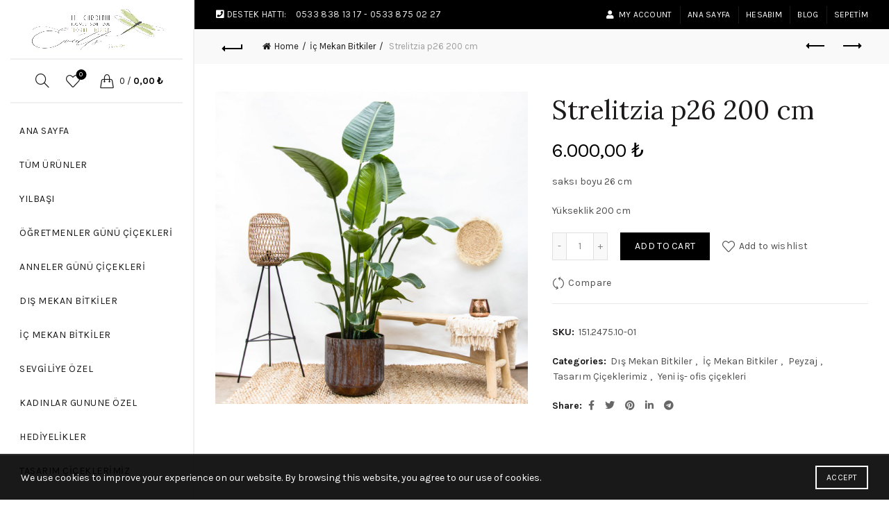

--- FILE ---
content_type: text/html; charset=UTF-8
request_url: https://lagardeniaflorist.com/product/strelitzia-nicolai-p26-200-cm/
body_size: 28981
content:
<!DOCTYPE html>
<!--[if IE 8]>
<html class="ie ie8" lang="tr">
<![endif]-->
<!--[if !(IE 7) & !(IE 8)]><!-->
<html lang="tr">
<!--<![endif]-->
<head>
	<meta charset="UTF-8">
	<meta name="viewport" content="width=device-width, initial-scale=1.0, maximum-scale=1.0, user-scalable=no">
	<link rel="profile" href="https://gmpg.org/xfn/11">
	<link rel="pingback" href="https://lagardeniaflorist.com/xmlrpc.php">

	<title>Strelitzia p26 200 cm &#8211; La Gardenia Florist</title>
<meta name='robots' content='max-image-preview:large' />
<link rel='dns-prefetch' href='//fonts.googleapis.com' />
<link rel="alternate" type="application/rss+xml" title="La Gardenia Florist &raquo; akışı" href="https://lagardeniaflorist.com/feed/" />
<link rel="alternate" type="application/rss+xml" title="La Gardenia Florist &raquo; yorum akışı" href="https://lagardeniaflorist.com/comments/feed/" />
<link rel="alternate" title="oEmbed (JSON)" type="application/json+oembed" href="https://lagardeniaflorist.com/wp-json/oembed/1.0/embed?url=https%3A%2F%2Flagardeniaflorist.com%2Fproduct%2Fstrelitzia-nicolai-p26-200-cm%2F" />
<link rel="alternate" title="oEmbed (XML)" type="text/xml+oembed" href="https://lagardeniaflorist.com/wp-json/oembed/1.0/embed?url=https%3A%2F%2Flagardeniaflorist.com%2Fproduct%2Fstrelitzia-nicolai-p26-200-cm%2F&#038;format=xml" />
<style id='wp-img-auto-sizes-contain-inline-css' type='text/css'>
img:is([sizes=auto i],[sizes^="auto," i]){contain-intrinsic-size:3000px 1500px}
/*# sourceURL=wp-img-auto-sizes-contain-inline-css */
</style>
<style id='wp-emoji-styles-inline-css' type='text/css'>

	img.wp-smiley, img.emoji {
		display: inline !important;
		border: none !important;
		box-shadow: none !important;
		height: 1em !important;
		width: 1em !important;
		margin: 0 0.07em !important;
		vertical-align: -0.1em !important;
		background: none !important;
		padding: 0 !important;
	}
/*# sourceURL=wp-emoji-styles-inline-css */
</style>
<style id='wp-block-library-inline-css' type='text/css'>
:root{--wp-block-synced-color:#7a00df;--wp-block-synced-color--rgb:122,0,223;--wp-bound-block-color:var(--wp-block-synced-color);--wp-editor-canvas-background:#ddd;--wp-admin-theme-color:#007cba;--wp-admin-theme-color--rgb:0,124,186;--wp-admin-theme-color-darker-10:#006ba1;--wp-admin-theme-color-darker-10--rgb:0,107,160.5;--wp-admin-theme-color-darker-20:#005a87;--wp-admin-theme-color-darker-20--rgb:0,90,135;--wp-admin-border-width-focus:2px}@media (min-resolution:192dpi){:root{--wp-admin-border-width-focus:1.5px}}.wp-element-button{cursor:pointer}:root .has-very-light-gray-background-color{background-color:#eee}:root .has-very-dark-gray-background-color{background-color:#313131}:root .has-very-light-gray-color{color:#eee}:root .has-very-dark-gray-color{color:#313131}:root .has-vivid-green-cyan-to-vivid-cyan-blue-gradient-background{background:linear-gradient(135deg,#00d084,#0693e3)}:root .has-purple-crush-gradient-background{background:linear-gradient(135deg,#34e2e4,#4721fb 50%,#ab1dfe)}:root .has-hazy-dawn-gradient-background{background:linear-gradient(135deg,#faaca8,#dad0ec)}:root .has-subdued-olive-gradient-background{background:linear-gradient(135deg,#fafae1,#67a671)}:root .has-atomic-cream-gradient-background{background:linear-gradient(135deg,#fdd79a,#004a59)}:root .has-nightshade-gradient-background{background:linear-gradient(135deg,#330968,#31cdcf)}:root .has-midnight-gradient-background{background:linear-gradient(135deg,#020381,#2874fc)}:root{--wp--preset--font-size--normal:16px;--wp--preset--font-size--huge:42px}.has-regular-font-size{font-size:1em}.has-larger-font-size{font-size:2.625em}.has-normal-font-size{font-size:var(--wp--preset--font-size--normal)}.has-huge-font-size{font-size:var(--wp--preset--font-size--huge)}.has-text-align-center{text-align:center}.has-text-align-left{text-align:left}.has-text-align-right{text-align:right}.has-fit-text{white-space:nowrap!important}#end-resizable-editor-section{display:none}.aligncenter{clear:both}.items-justified-left{justify-content:flex-start}.items-justified-center{justify-content:center}.items-justified-right{justify-content:flex-end}.items-justified-space-between{justify-content:space-between}.screen-reader-text{border:0;clip-path:inset(50%);height:1px;margin:-1px;overflow:hidden;padding:0;position:absolute;width:1px;word-wrap:normal!important}.screen-reader-text:focus{background-color:#ddd;clip-path:none;color:#444;display:block;font-size:1em;height:auto;left:5px;line-height:normal;padding:15px 23px 14px;text-decoration:none;top:5px;width:auto;z-index:100000}html :where(.has-border-color){border-style:solid}html :where([style*=border-top-color]){border-top-style:solid}html :where([style*=border-right-color]){border-right-style:solid}html :where([style*=border-bottom-color]){border-bottom-style:solid}html :where([style*=border-left-color]){border-left-style:solid}html :where([style*=border-width]){border-style:solid}html :where([style*=border-top-width]){border-top-style:solid}html :where([style*=border-right-width]){border-right-style:solid}html :where([style*=border-bottom-width]){border-bottom-style:solid}html :where([style*=border-left-width]){border-left-style:solid}html :where(img[class*=wp-image-]){height:auto;max-width:100%}:where(figure){margin:0 0 1em}html :where(.is-position-sticky){--wp-admin--admin-bar--position-offset:var(--wp-admin--admin-bar--height,0px)}@media screen and (max-width:600px){html :where(.is-position-sticky){--wp-admin--admin-bar--position-offset:0px}}

/*# sourceURL=wp-block-library-inline-css */
</style><style id='global-styles-inline-css' type='text/css'>
:root{--wp--preset--aspect-ratio--square: 1;--wp--preset--aspect-ratio--4-3: 4/3;--wp--preset--aspect-ratio--3-4: 3/4;--wp--preset--aspect-ratio--3-2: 3/2;--wp--preset--aspect-ratio--2-3: 2/3;--wp--preset--aspect-ratio--16-9: 16/9;--wp--preset--aspect-ratio--9-16: 9/16;--wp--preset--color--black: #000000;--wp--preset--color--cyan-bluish-gray: #abb8c3;--wp--preset--color--white: #ffffff;--wp--preset--color--pale-pink: #f78da7;--wp--preset--color--vivid-red: #cf2e2e;--wp--preset--color--luminous-vivid-orange: #ff6900;--wp--preset--color--luminous-vivid-amber: #fcb900;--wp--preset--color--light-green-cyan: #7bdcb5;--wp--preset--color--vivid-green-cyan: #00d084;--wp--preset--color--pale-cyan-blue: #8ed1fc;--wp--preset--color--vivid-cyan-blue: #0693e3;--wp--preset--color--vivid-purple: #9b51e0;--wp--preset--gradient--vivid-cyan-blue-to-vivid-purple: linear-gradient(135deg,rgb(6,147,227) 0%,rgb(155,81,224) 100%);--wp--preset--gradient--light-green-cyan-to-vivid-green-cyan: linear-gradient(135deg,rgb(122,220,180) 0%,rgb(0,208,130) 100%);--wp--preset--gradient--luminous-vivid-amber-to-luminous-vivid-orange: linear-gradient(135deg,rgb(252,185,0) 0%,rgb(255,105,0) 100%);--wp--preset--gradient--luminous-vivid-orange-to-vivid-red: linear-gradient(135deg,rgb(255,105,0) 0%,rgb(207,46,46) 100%);--wp--preset--gradient--very-light-gray-to-cyan-bluish-gray: linear-gradient(135deg,rgb(238,238,238) 0%,rgb(169,184,195) 100%);--wp--preset--gradient--cool-to-warm-spectrum: linear-gradient(135deg,rgb(74,234,220) 0%,rgb(151,120,209) 20%,rgb(207,42,186) 40%,rgb(238,44,130) 60%,rgb(251,105,98) 80%,rgb(254,248,76) 100%);--wp--preset--gradient--blush-light-purple: linear-gradient(135deg,rgb(255,206,236) 0%,rgb(152,150,240) 100%);--wp--preset--gradient--blush-bordeaux: linear-gradient(135deg,rgb(254,205,165) 0%,rgb(254,45,45) 50%,rgb(107,0,62) 100%);--wp--preset--gradient--luminous-dusk: linear-gradient(135deg,rgb(255,203,112) 0%,rgb(199,81,192) 50%,rgb(65,88,208) 100%);--wp--preset--gradient--pale-ocean: linear-gradient(135deg,rgb(255,245,203) 0%,rgb(182,227,212) 50%,rgb(51,167,181) 100%);--wp--preset--gradient--electric-grass: linear-gradient(135deg,rgb(202,248,128) 0%,rgb(113,206,126) 100%);--wp--preset--gradient--midnight: linear-gradient(135deg,rgb(2,3,129) 0%,rgb(40,116,252) 100%);--wp--preset--font-size--small: 13px;--wp--preset--font-size--medium: 20px;--wp--preset--font-size--large: 36px;--wp--preset--font-size--x-large: 42px;--wp--preset--spacing--20: 0.44rem;--wp--preset--spacing--30: 0.67rem;--wp--preset--spacing--40: 1rem;--wp--preset--spacing--50: 1.5rem;--wp--preset--spacing--60: 2.25rem;--wp--preset--spacing--70: 3.38rem;--wp--preset--spacing--80: 5.06rem;--wp--preset--shadow--natural: 6px 6px 9px rgba(0, 0, 0, 0.2);--wp--preset--shadow--deep: 12px 12px 50px rgba(0, 0, 0, 0.4);--wp--preset--shadow--sharp: 6px 6px 0px rgba(0, 0, 0, 0.2);--wp--preset--shadow--outlined: 6px 6px 0px -3px rgb(255, 255, 255), 6px 6px rgb(0, 0, 0);--wp--preset--shadow--crisp: 6px 6px 0px rgb(0, 0, 0);}:where(.is-layout-flex){gap: 0.5em;}:where(.is-layout-grid){gap: 0.5em;}body .is-layout-flex{display: flex;}.is-layout-flex{flex-wrap: wrap;align-items: center;}.is-layout-flex > :is(*, div){margin: 0;}body .is-layout-grid{display: grid;}.is-layout-grid > :is(*, div){margin: 0;}:where(.wp-block-columns.is-layout-flex){gap: 2em;}:where(.wp-block-columns.is-layout-grid){gap: 2em;}:where(.wp-block-post-template.is-layout-flex){gap: 1.25em;}:where(.wp-block-post-template.is-layout-grid){gap: 1.25em;}.has-black-color{color: var(--wp--preset--color--black) !important;}.has-cyan-bluish-gray-color{color: var(--wp--preset--color--cyan-bluish-gray) !important;}.has-white-color{color: var(--wp--preset--color--white) !important;}.has-pale-pink-color{color: var(--wp--preset--color--pale-pink) !important;}.has-vivid-red-color{color: var(--wp--preset--color--vivid-red) !important;}.has-luminous-vivid-orange-color{color: var(--wp--preset--color--luminous-vivid-orange) !important;}.has-luminous-vivid-amber-color{color: var(--wp--preset--color--luminous-vivid-amber) !important;}.has-light-green-cyan-color{color: var(--wp--preset--color--light-green-cyan) !important;}.has-vivid-green-cyan-color{color: var(--wp--preset--color--vivid-green-cyan) !important;}.has-pale-cyan-blue-color{color: var(--wp--preset--color--pale-cyan-blue) !important;}.has-vivid-cyan-blue-color{color: var(--wp--preset--color--vivid-cyan-blue) !important;}.has-vivid-purple-color{color: var(--wp--preset--color--vivid-purple) !important;}.has-black-background-color{background-color: var(--wp--preset--color--black) !important;}.has-cyan-bluish-gray-background-color{background-color: var(--wp--preset--color--cyan-bluish-gray) !important;}.has-white-background-color{background-color: var(--wp--preset--color--white) !important;}.has-pale-pink-background-color{background-color: var(--wp--preset--color--pale-pink) !important;}.has-vivid-red-background-color{background-color: var(--wp--preset--color--vivid-red) !important;}.has-luminous-vivid-orange-background-color{background-color: var(--wp--preset--color--luminous-vivid-orange) !important;}.has-luminous-vivid-amber-background-color{background-color: var(--wp--preset--color--luminous-vivid-amber) !important;}.has-light-green-cyan-background-color{background-color: var(--wp--preset--color--light-green-cyan) !important;}.has-vivid-green-cyan-background-color{background-color: var(--wp--preset--color--vivid-green-cyan) !important;}.has-pale-cyan-blue-background-color{background-color: var(--wp--preset--color--pale-cyan-blue) !important;}.has-vivid-cyan-blue-background-color{background-color: var(--wp--preset--color--vivid-cyan-blue) !important;}.has-vivid-purple-background-color{background-color: var(--wp--preset--color--vivid-purple) !important;}.has-black-border-color{border-color: var(--wp--preset--color--black) !important;}.has-cyan-bluish-gray-border-color{border-color: var(--wp--preset--color--cyan-bluish-gray) !important;}.has-white-border-color{border-color: var(--wp--preset--color--white) !important;}.has-pale-pink-border-color{border-color: var(--wp--preset--color--pale-pink) !important;}.has-vivid-red-border-color{border-color: var(--wp--preset--color--vivid-red) !important;}.has-luminous-vivid-orange-border-color{border-color: var(--wp--preset--color--luminous-vivid-orange) !important;}.has-luminous-vivid-amber-border-color{border-color: var(--wp--preset--color--luminous-vivid-amber) !important;}.has-light-green-cyan-border-color{border-color: var(--wp--preset--color--light-green-cyan) !important;}.has-vivid-green-cyan-border-color{border-color: var(--wp--preset--color--vivid-green-cyan) !important;}.has-pale-cyan-blue-border-color{border-color: var(--wp--preset--color--pale-cyan-blue) !important;}.has-vivid-cyan-blue-border-color{border-color: var(--wp--preset--color--vivid-cyan-blue) !important;}.has-vivid-purple-border-color{border-color: var(--wp--preset--color--vivid-purple) !important;}.has-vivid-cyan-blue-to-vivid-purple-gradient-background{background: var(--wp--preset--gradient--vivid-cyan-blue-to-vivid-purple) !important;}.has-light-green-cyan-to-vivid-green-cyan-gradient-background{background: var(--wp--preset--gradient--light-green-cyan-to-vivid-green-cyan) !important;}.has-luminous-vivid-amber-to-luminous-vivid-orange-gradient-background{background: var(--wp--preset--gradient--luminous-vivid-amber-to-luminous-vivid-orange) !important;}.has-luminous-vivid-orange-to-vivid-red-gradient-background{background: var(--wp--preset--gradient--luminous-vivid-orange-to-vivid-red) !important;}.has-very-light-gray-to-cyan-bluish-gray-gradient-background{background: var(--wp--preset--gradient--very-light-gray-to-cyan-bluish-gray) !important;}.has-cool-to-warm-spectrum-gradient-background{background: var(--wp--preset--gradient--cool-to-warm-spectrum) !important;}.has-blush-light-purple-gradient-background{background: var(--wp--preset--gradient--blush-light-purple) !important;}.has-blush-bordeaux-gradient-background{background: var(--wp--preset--gradient--blush-bordeaux) !important;}.has-luminous-dusk-gradient-background{background: var(--wp--preset--gradient--luminous-dusk) !important;}.has-pale-ocean-gradient-background{background: var(--wp--preset--gradient--pale-ocean) !important;}.has-electric-grass-gradient-background{background: var(--wp--preset--gradient--electric-grass) !important;}.has-midnight-gradient-background{background: var(--wp--preset--gradient--midnight) !important;}.has-small-font-size{font-size: var(--wp--preset--font-size--small) !important;}.has-medium-font-size{font-size: var(--wp--preset--font-size--medium) !important;}.has-large-font-size{font-size: var(--wp--preset--font-size--large) !important;}.has-x-large-font-size{font-size: var(--wp--preset--font-size--x-large) !important;}
/*# sourceURL=global-styles-inline-css */
</style>

<style id='classic-theme-styles-inline-css' type='text/css'>
/*! This file is auto-generated */
.wp-block-button__link{color:#fff;background-color:#32373c;border-radius:9999px;box-shadow:none;text-decoration:none;padding:calc(.667em + 2px) calc(1.333em + 2px);font-size:1.125em}.wp-block-file__button{background:#32373c;color:#fff;text-decoration:none}
/*# sourceURL=/wp-includes/css/classic-themes.min.css */
</style>
<link rel='stylesheet' id='rs-plugin-settings-css' href='https://lagardeniaflorist.com/wp-content/plugins/revslider/public/assets/css/rs6.css?ver=6.3.9' type='text/css' media='all' />
<style id='rs-plugin-settings-inline-css' type='text/css'>
#rs-demo-id {}
/*# sourceURL=rs-plugin-settings-inline-css */
</style>
<style id='woocommerce-inline-inline-css' type='text/css'>
.woocommerce form .form-row .required { visibility: visible; }
/*# sourceURL=woocommerce-inline-inline-css */
</style>
<link rel='stylesheet' id='bootstrap-css' href='https://lagardeniaflorist.com/wp-content/themes/basel/css/bootstrap.min.css?ver=5.4.2' type='text/css' media='all' />
<link rel='stylesheet' id='basel-style-css' href='https://lagardeniaflorist.com/wp-content/themes/basel/style.min.css?ver=5.4.2' type='text/css' media='all' />
<link rel='stylesheet' id='js_composer_front-css' href='https://lagardeniaflorist.com/wp-content/plugins/js_composer/assets/css/js_composer.min.css?ver=6.5.0' type='text/css' media='all' />
<link rel='stylesheet' id='vc_font_awesome_5_shims-css' href='https://lagardeniaflorist.com/wp-content/plugins/js_composer/assets/lib/bower/font-awesome/css/v4-shims.min.css?ver=6.5.0' type='text/css' media='all' />
<link rel='stylesheet' id='vc_font_awesome_5-css' href='https://lagardeniaflorist.com/wp-content/plugins/js_composer/assets/lib/bower/font-awesome/css/all.min.css?ver=6.5.0' type='text/css' media='all' />
<link rel='stylesheet' id='xts-google-fonts-css' href='//fonts.googleapis.com/css?family=Karla%3A400%2C400italic%2C700%2C700italic%7CLora%3A400%2C500%2C600%2C700%2C400italic%2C500italic%2C600italic%2C700italic%7CLato%3A100%2C100italic%2C300%2C300italic%2C400%2C400italic%2C700%2C700italic%2C900%2C900italic&#038;ver=5.4.2' type='text/css' media='all' />
<link rel='stylesheet' id='basel-dynamic-style-css' href='https://lagardeniaflorist.com/wp-content/uploads/2021/11/basel-dynamic-1636484450.css?ver=5.4.2' type='text/css' media='all' />
<script type="text/template" id="tmpl-variation-template">
	<div class="woocommerce-variation-description">{{{ data.variation.variation_description }}}</div>
	<div class="woocommerce-variation-price">{{{ data.variation.price_html }}}</div>
	<div class="woocommerce-variation-availability">{{{ data.variation.availability_html }}}</div>
</script>
<script type="text/template" id="tmpl-unavailable-variation-template">
	<p>Sorry, this product is unavailable. Please choose a different combination.</p>
</script>
<script type="text/javascript" src="https://lagardeniaflorist.com/wp-includes/js/jquery/jquery.min.js?ver=3.7.1" id="jquery-core-js"></script>
<script type="text/javascript" src="https://lagardeniaflorist.com/wp-includes/js/jquery/jquery-migrate.min.js?ver=3.4.1" id="jquery-migrate-js"></script>
<script type="text/javascript" src="https://lagardeniaflorist.com/wp-content/plugins/revslider/public/assets/js/rbtools.min.js?ver=6.3.9" id="tp-tools-js"></script>
<script type="text/javascript" src="https://lagardeniaflorist.com/wp-content/plugins/revslider/public/assets/js/rs6.min.js?ver=6.3.9" id="revmin-js"></script>
<script type="text/javascript" src="https://lagardeniaflorist.com/wp-content/plugins/woocommerce/assets/js/jquery-blockui/jquery.blockUI.min.js?ver=2.70" id="jquery-blockui-js"></script>
<script type="text/javascript" id="wc-add-to-cart-js-extra">
/* <![CDATA[ */
var wc_add_to_cart_params = {"ajax_url":"/wp-admin/admin-ajax.php","wc_ajax_url":"/?wc-ajax=%%endpoint%%","i18n_view_cart":"View cart","cart_url":"https://lagardeniaflorist.com/cart/","is_cart":"","cart_redirect_after_add":"no"};
//# sourceURL=wc-add-to-cart-js-extra
/* ]]> */
</script>
<script type="text/javascript" src="https://lagardeniaflorist.com/wp-content/plugins/woocommerce/assets/js/frontend/add-to-cart.min.js?ver=5.0.0" id="wc-add-to-cart-js"></script>
<script type="text/javascript" src="https://lagardeniaflorist.com/wp-content/plugins/js_composer/assets/js/vendors/woocommerce-add-to-cart.js?ver=6.5.0" id="vc_woocommerce-add-to-cart-js-js"></script>
<link rel="https://api.w.org/" href="https://lagardeniaflorist.com/wp-json/" /><link rel="alternate" title="JSON" type="application/json" href="https://lagardeniaflorist.com/wp-json/wp/v2/product/10795" /><link rel="EditURI" type="application/rsd+xml" title="RSD" href="https://lagardeniaflorist.com/xmlrpc.php?rsd" />
<meta name="generator" content="WordPress 6.9" />
<meta name="generator" content="WooCommerce 5.0.0" />
<link rel="canonical" href="https://lagardeniaflorist.com/product/strelitzia-nicolai-p26-200-cm/" />
<link rel='shortlink' href='https://lagardeniaflorist.com/?p=10795' />
<meta name="theme-color" content="#d3dca4">			<link rel="shortcut icon" href="https://lagardeniaflorist.com/wp-content/uploads/2021/02/lagardenia-fav-logo.jpg">
			<link rel="apple-touch-icon-precomposed" sizes="152x152" href="https://lagardeniaflorist.com/wp-content/uploads/2021/02/lagardenia-fav-logo.jpg">
		        <style> 
            	
			/* Shop popup */
			
			.basel-promo-popup {
			   max-width: 900px;
			}
	
            .site-logo {
                width: 20%;
            }    

            .site-logo img {
                max-width: 200px;
                max-height: 95px;
            }    

                            .right-column {
                    width: 250px;
                }  
            
                            .basel-woocommerce-layered-nav .basel-scroll {
                    max-height: 280px;
                }
            
			/* header Banner */
			.header-banner {
				height: 40px;
			}
	
			.header-banner-display .website-wrapper {
				margin-top:40px;
			}	

            /* Topbar height configs */

			.topbar-menu ul > li {
				line-height: 42px;
			}
			
			.topbar-wrapp,
			.topbar-content:before {
				height: 42px;
			}
			
			.sticky-header-prepared.basel-top-bar-on .header-shop, 
			.sticky-header-prepared.basel-top-bar-on .header-split,
			.enable-sticky-header.basel-header-overlap.basel-top-bar-on .main-header {
				top: 42px;
			}

            /* Header height configs */

            /* Limit logo image height for according to header height */
            .site-logo img {
                max-height: 95px;
            } 

            /* And for sticky header logo also */
            .act-scroll .site-logo img,
            .header-clone .site-logo img {
                max-height: 75px;
            }   

            /* Set sticky headers height for cloned headers based on menu links line height */
            .header-clone .main-nav .menu > li > a {
                height: 75px;
                line-height: 75px;
            } 

            /* Height for switch logos */

            .sticky-header-real:not(.global-header-menu-top) .switch-logo-enable .basel-logo {
                height: 95px;
            }

            .sticky-header-real:not(.global-header-menu-top) .act-scroll .switch-logo-enable .basel-logo {
                height: 75px;
            }

            .sticky-header-real:not(.global-header-menu-top) .act-scroll .switch-logo-enable {
                transform: translateY(-75px);
                -webkit-transform: translateY(-75px);
            }

            
            
            
            
            /* Page headings settings for heading overlap. Calculate on the header height base */

            .basel-header-overlap .title-size-default,
            .basel-header-overlap .title-size-small,
            .basel-header-overlap .title-shop.without-title.title-size-default,
            .basel-header-overlap .title-shop.without-title.title-size-small {
                padding-top: 135px;
            }


            .basel-header-overlap .title-shop.without-title.title-size-large,
            .basel-header-overlap .title-size-large {
                padding-top: 215px;
            }

            @media (max-width: 991px) {

				/* header Banner */
				.header-banner {
					height: 40px;
				}
	
				.header-banner-display .website-wrapper {
					margin-top:40px;
				}

	            /* Topbar height configs */
				.topbar-menu ul > li {
					line-height: 38px;
				}
				
				.topbar-wrapp,
				.topbar-content:before {
					height: 38px;
				}
				
				.sticky-header-prepared.basel-top-bar-on .header-shop, 
				.sticky-header-prepared.basel-top-bar-on .header-split,
				.enable-sticky-header.basel-header-overlap.basel-top-bar-on .main-header {
					top: 38px;
				}

                /* Set header height for mobile devices */
                .main-header .wrapp-header {
                    min-height: 60px;
                } 

                /* Limit logo image height for mobile according to mobile header height */
                .site-logo img {
                    max-height: 60px;
                }   

                /* Limit logo on sticky header. Both header real and header cloned */
                .act-scroll .site-logo img,
                .header-clone .site-logo img {
                    max-height: 60px;
                }

                /* Height for switch logos */

                .main-header .switch-logo-enable .basel-logo {
                    height: 60px;
                }

                .sticky-header-real:not(.global-header-menu-top) .act-scroll .switch-logo-enable .basel-logo {
                    height: 60px;
                }

                .sticky-header-real:not(.global-header-menu-top) .act-scroll .switch-logo-enable {
                    transform: translateY(-60px);
                    -webkit-transform: translateY(-60px);
                }

                /* Page headings settings for heading overlap. Calculate on the MOBILE header height base */
                .basel-header-overlap .title-size-default,
                .basel-header-overlap .title-size-small,
                .basel-header-overlap .title-shop.without-title.title-size-default,
                .basel-header-overlap .title-shop.without-title.title-size-small {
                    padding-top: 80px;
                }

                .basel-header-overlap .title-shop.without-title.title-size-large,
                .basel-header-overlap .title-size-large {
                    padding-top: 120px;
                }
 
            }

                 
                    </style>
        
        
			<noscript><style>.woocommerce-product-gallery{ opacity: 1 !important; }</style></noscript>
				<script  type="text/javascript">
				!function(f,b,e,v,n,t,s){if(f.fbq)return;n=f.fbq=function(){n.callMethod?
					n.callMethod.apply(n,arguments):n.queue.push(arguments)};if(!f._fbq)f._fbq=n;
					n.push=n;n.loaded=!0;n.version='2.0';n.queue=[];t=b.createElement(e);t.async=!0;
					t.src=v;s=b.getElementsByTagName(e)[0];s.parentNode.insertBefore(t,s)}(window,
					document,'script','https://connect.facebook.net/en_US/fbevents.js');
			</script>
			<!-- WooCommerce Facebook Integration Begin -->
			<script  type="text/javascript">

				fbq('init', '116897010354214', {}, {
    "agent": "woocommerce-5.0.0-2.0.3"
});

				fbq( 'track', 'PageView', {
    "source": "woocommerce",
    "version": "5.0.0",
    "pluginVersion": "2.0.3"
} );

				document.addEventListener( 'DOMContentLoaded', function() {
					jQuery && jQuery( function( $ ) {
						// insert placeholder for events injected when a product is added to the cart through AJAX
						$( document.body ).append( '<div class=\"wc-facebook-pixel-event-placeholder\"></div>' );
					} );
				}, false );

			</script>
			<!-- WooCommerce Facebook Integration End -->
			<meta name="generator" content="Powered by WPBakery Page Builder - drag and drop page builder for WordPress."/>
<meta name="generator" content="Powered by Slider Revolution 6.3.9 - responsive, Mobile-Friendly Slider Plugin for WordPress with comfortable drag and drop interface." />
<script type="text/javascript">function setREVStartSize(e){
			//window.requestAnimationFrame(function() {				 
				window.RSIW = window.RSIW===undefined ? window.innerWidth : window.RSIW;	
				window.RSIH = window.RSIH===undefined ? window.innerHeight : window.RSIH;	
				try {								
					var pw = document.getElementById(e.c).parentNode.offsetWidth,
						newh;
					pw = pw===0 || isNaN(pw) ? window.RSIW : pw;
					e.tabw = e.tabw===undefined ? 0 : parseInt(e.tabw);
					e.thumbw = e.thumbw===undefined ? 0 : parseInt(e.thumbw);
					e.tabh = e.tabh===undefined ? 0 : parseInt(e.tabh);
					e.thumbh = e.thumbh===undefined ? 0 : parseInt(e.thumbh);
					e.tabhide = e.tabhide===undefined ? 0 : parseInt(e.tabhide);
					e.thumbhide = e.thumbhide===undefined ? 0 : parseInt(e.thumbhide);
					e.mh = e.mh===undefined || e.mh=="" || e.mh==="auto" ? 0 : parseInt(e.mh,0);		
					if(e.layout==="fullscreen" || e.l==="fullscreen") 						
						newh = Math.max(e.mh,window.RSIH);					
					else{					
						e.gw = Array.isArray(e.gw) ? e.gw : [e.gw];
						for (var i in e.rl) if (e.gw[i]===undefined || e.gw[i]===0) e.gw[i] = e.gw[i-1];					
						e.gh = e.el===undefined || e.el==="" || (Array.isArray(e.el) && e.el.length==0)? e.gh : e.el;
						e.gh = Array.isArray(e.gh) ? e.gh : [e.gh];
						for (var i in e.rl) if (e.gh[i]===undefined || e.gh[i]===0) e.gh[i] = e.gh[i-1];
											
						var nl = new Array(e.rl.length),
							ix = 0,						
							sl;					
						e.tabw = e.tabhide>=pw ? 0 : e.tabw;
						e.thumbw = e.thumbhide>=pw ? 0 : e.thumbw;
						e.tabh = e.tabhide>=pw ? 0 : e.tabh;
						e.thumbh = e.thumbhide>=pw ? 0 : e.thumbh;					
						for (var i in e.rl) nl[i] = e.rl[i]<window.RSIW ? 0 : e.rl[i];
						sl = nl[0];									
						for (var i in nl) if (sl>nl[i] && nl[i]>0) { sl = nl[i]; ix=i;}															
						var m = pw>(e.gw[ix]+e.tabw+e.thumbw) ? 1 : (pw-(e.tabw+e.thumbw)) / (e.gw[ix]);					
						newh =  (e.gh[ix] * m) + (e.tabh + e.thumbh);
					}				
					if(window.rs_init_css===undefined) window.rs_init_css = document.head.appendChild(document.createElement("style"));					
					document.getElementById(e.c).height = newh+"px";
					window.rs_init_css.innerHTML += "#"+e.c+"_wrapper { height: "+newh+"px }";				
				} catch(e){
					console.log("Failure at Presize of Slider:" + e)
				}					   
			//});
		  };</script>
<noscript><style> .wpb_animate_when_almost_visible { opacity: 1; }</style></noscript></head>

<body data-rsssl=1 class="wp-singular product-template-default single single-product postid-10795 wp-theme-basel theme-basel woocommerce woocommerce-page woocommerce-no-js wrapper-full-width global-cart-design-1 global-search-full-screen global-header-vertical mobile-nav-from-left basel-product-design-default basel-light catalog-mode-off categories-accordion-on global-wishlist-enable basel-top-bar-on basel-ajax-shop-on basel-ajax-search-on enable-sticky-header sticky-header-clone offcanvas-sidebar-mobile offcanvas-sidebar-tablet sticky-toolbar-on wpb-js-composer js-comp-ver-6.5.0 vc_responsive">
				<div class="login-form-side">
				<div class="widget-heading">
					<h3 class="widget-title">Giriş</h3>
					<a href="#" class="widget-close">close</a>
				</div>
				
				<div class="login-form">
							<form method="post" class="login woocommerce-form woocommerce-form-login " action="https://lagardeniaflorist.com/hesabim/" >

			
			
			<p class="woocommerce-FormRow woocommerce-FormRow--wide form-row form-row-wide form-row-username">
				<label for="username">Kullanıcı adı veya e-mail&nbsp;<span class="required">*</span></label>
				<input type="text" class="woocommerce-Input woocommerce-Input--text input-text" name="username" id="username" autocomplete="username" value="" />
			</p>
			<p class="woocommerce-FormRow woocommerce-FormRow--wide form-row form-row-wide form-row-password">
				<label for="password">Şifre&nbsp;<span class="required">*</span></label>
				<input class="woocommerce-Input woocommerce-Input--text input-text" type="password" name="password" id="password" autocomplete="current-password" />
			</p>

			
			<p class="form-row">
				<input type="hidden" id="woocommerce-login-nonce" name="woocommerce-login-nonce" value="a272c0c11e" /><input type="hidden" name="_wp_http_referer" value="/product/strelitzia-nicolai-p26-200-cm/" />								<button type="submit" class="woocommerce-button button woocommerce-form-login__submit" name="login" value="Giriş">Giriş</button>
			</p>

			<div class="login-form-footer">
				<a href="https://lagardeniaflorist.com/hesabim/lost-password/" class="woocommerce-LostPassword lost_password">Şifreni Unuttun mu?</a>
				<label class="woocommerce-form__label woocommerce-form__label-for-checkbox woocommerce-form-login__rememberme">
					<input class="woocommerce-form__input woocommerce-form__input-checkbox" name="rememberme" type="checkbox" value="forever" /> <span>Beni Hatırla</span>
				</label>
			</div>
			
			
			
		</form>

						</div>
				
				<div class="register-question">
					<span class="create-account-text">Henüz heasbın yokmu?</span>
					<a class="btn btn-style-link" href="https://lagardeniaflorist.com/hesabim/?action=register">Hesap Oluştur</a>
				</div>
			</div>
						<div class="mobile-nav">
							<form role="search" method="get" id="searchform" class="searchform  basel-ajax-search" action="https://lagardeniaflorist.com/"  data-thumbnail="1" data-price="1" data-count="5" data-post_type="product" data-symbols_count="3" data-sku="0">
				<div>
					<label class="screen-reader-text">Search for:</label>
					<input type="text" class="search-field" placeholder="Search for products" value="" name="s" id="s" />
					<input type="hidden" name="post_type" id="post_type" value="product">
										<button type="submit" id="searchsubmit" value="Search">Search</button>
					
				</div>
			</form>
			<div class="search-results-wrapper"><div class="basel-scroll"><div class="basel-search-results basel-scroll-content"></div></div></div>
		<div class="menu-main-menu-container"><ul id="menu-main-menu" class="site-mobile-menu"><li id="menu-item-9409" class="menu-item menu-item-type-custom menu-item-object-custom menu-item-home menu-item-9409 menu-item-design-default item-event-hover"><a href="https://lagardeniaflorist.com/">Ana Sayfa</a></li>
<li id="menu-item-9623" class="menu-item menu-item-type-custom menu-item-object-custom menu-item-9623 menu-item-design-default item-event-hover"><a href="https://lagardeniaflorist.com/shop">Tüm Ürünler</a></li>
<li id="menu-item-11963" class="menu-item menu-item-type-taxonomy menu-item-object-product_cat menu-item-11963 menu-item-design-default item-event-hover"><a href="https://lagardeniaflorist.com/product-category/yilbasi/">Yılbaşı</a></li>
<li id="menu-item-9995" class="menu-item menu-item-type-taxonomy menu-item-object-product_cat menu-item-9995 menu-item-design-default item-event-hover"><a href="https://lagardeniaflorist.com/product-category/ogretmen-gunu-cicekleri/">Öğretmenler Günü Çiçekleri</a></li>
<li id="menu-item-10458" class="menu-item menu-item-type-taxonomy menu-item-object-product_cat menu-item-10458 menu-item-design-default item-event-hover"><a href="https://lagardeniaflorist.com/product-category/anneler-gunu/">Anneler Günü Çiçekleri</a></li>
<li id="menu-item-9331" class="menu-item menu-item-type-taxonomy menu-item-object-product_cat current-product-ancestor current-menu-parent current-product-parent menu-item-9331 menu-item-design-default item-event-hover"><a href="https://lagardeniaflorist.com/product-category/dis-mekan-bitkiler/">Dış Mekan Bitkiler</a></li>
<li id="menu-item-9332" class="menu-item menu-item-type-taxonomy menu-item-object-product_cat current-product-ancestor current-menu-parent current-product-parent menu-item-9332 menu-item-design-default item-event-hover"><a href="https://lagardeniaflorist.com/product-category/ic-mekan-bitkiler/">İç Mekan Bitkiler</a></li>
<li id="menu-item-9447" class="menu-item menu-item-type-taxonomy menu-item-object-product_cat menu-item-9447 menu-item-design-default item-event-hover"><a href="https://lagardeniaflorist.com/product-category/buket/">SEVGİLİYE ÖZEL</a></li>
<li id="menu-item-9335" class="menu-item menu-item-type-taxonomy menu-item-object-product_cat menu-item-9335 menu-item-design-default item-event-hover"><a href="https://lagardeniaflorist.com/product-category/8-mart-kadinlar-gunu/">KADINLAR GUNUNE ÖZEL</a></li>
<li id="menu-item-9974" class="menu-item menu-item-type-taxonomy menu-item-object-product_cat menu-item-9974 menu-item-design-default item-event-hover"><a href="https://lagardeniaflorist.com/product-category/hediyelikler/">Hediyelikler</a></li>
<li id="menu-item-9336" class="menu-item menu-item-type-taxonomy menu-item-object-product_cat current-product-ancestor current-menu-parent current-product-parent menu-item-9336 menu-item-design-default item-event-hover"><a href="https://lagardeniaflorist.com/product-category/tasarim-ciceklerimiz/">Tasarım Çiçeklerimiz</a></li>
<li id="menu-item-9359" class="menu-item menu-item-type-taxonomy menu-item-object-product_cat menu-item-9359 menu-item-design-default item-event-hover"><a href="https://lagardeniaflorist.com/product-category/yeni-dogum/">Yeni Doğan Aranjmanlarımız</a></li>
<li id="menu-item-9334" class="menu-item menu-item-type-taxonomy menu-item-object-product_cat menu-item-9334 menu-item-design-default item-event-hover"><a href="https://lagardeniaflorist.com/product-category/saksilarimiz/">Saksılarımız</a></li>
<li id="menu-item-9333" class="menu-item menu-item-type-taxonomy menu-item-object-product_cat current-product-ancestor current-menu-parent current-product-parent menu-item-9333 menu-item-design-default item-event-hover"><a href="https://lagardeniaflorist.com/product-category/peyzaj/">Peyzaj</a></li>
<li id="menu-item-9214" class="menu-item menu-item-type-post_type menu-item-object-page menu-item-9214 menu-item-design-default item-event-hover"><a href="https://lagardeniaflorist.com/iletisim/">İletişim</a></li>
</ul></div>			<div class="header-links my-account-with-text">
				<ul>
												<li class="wishlist"><a href="https://lagardeniaflorist.com/begendiklerim/">Beğendiklerim</a></li>
											<li class="login-side-opener"><a href="https://lagardeniaflorist.com/hesabim/">Login / Register</a></li>
									</ul>		
			</div>
					</div><!--END MOBILE-NAV-->
						<div class="cart-widget-side">
					<div class="widget-heading">
						<h3 class="widget-title">Shopping cart</h3>
						<a href="#" class="widget-close">close</a>
					</div>
					<div class="widget woocommerce widget_shopping_cart"><div class="widget_shopping_cart_content"></div></div>				</div>
			<div class="website-wrapper">
			<div class="topbar-wrapp color-scheme-light">
			<div class="container">
				<div class="topbar-content">
					<div class="top-bar-left">
						
													<i class="fa fa-phone-square" style="color:white"> </i> DESTEK HATTI: <span style="margin-left:10px">0533 838 13 17 - 
0533 875 02 27
</span>												
						
					</div>
					<div class="top-bar-right">
						<div class="topbar-menu">
							<div class="menu-top-bar-container"><ul id="menu-top-bar" class="menu"><li id="menu-item-9328" class="menu-item menu-item-type-post_type menu-item-object-page menu-item-9328 menu-item-design-default item-event-hover"><a href="https://lagardeniaflorist.com/my-account-2/"><i class="fa fa-user"></i>My account</a></li>
<li id="menu-item-9216" class="menu-item menu-item-type-post_type menu-item-object-page menu-item-9216 menu-item-design-default item-event-hover"><a href="https://lagardeniaflorist.com/home-flat-full-width/">Ana Sayfa</a></li>
<li id="menu-item-9215" class="menu-item menu-item-type-post_type menu-item-object-page menu-item-9215 menu-item-design-default item-event-hover"><a href="https://lagardeniaflorist.com/hesabim/">Hesabım</a></li>
<li id="menu-item-8805" class="menu-item menu-item-type-post_type menu-item-object-page menu-item-8805 menu-item-design-default item-event-hover"><a href="https://lagardeniaflorist.com/blog/">Blog</a></li>
<li id="menu-item-8821" class="menu-item menu-item-type-post_type menu-item-object-page menu-item-8821 menu-item-design-default item-event-hover"><a href="https://lagardeniaflorist.com/cart/">Sepetim</a></li>
</ul></div>						</div>
					</div>
				</div>
			</div>
		</div> <!--END TOP HEADER-->
	
	
	<!-- HEADER -->
	<header class="main-header header-has-no-bg header-vertical icons-design-line color-scheme-dark">

		<div class="wrapp-header">
<div class="vertical-header-top">
			<div class="site-logo">
				<div class="basel-logo-wrap switch-logo-enable">
					<a href="https://lagardeniaflorist.com/" class="basel-logo basel-main-logo" rel="home">
						<img src="https://lagardeniaflorist.com/wp-content/uploads/2021/02/lagardenia-logo-scaled.jpg" alt="La Gardenia Florist" />					</a>
																	<a href="https://lagardeniaflorist.com/" class="basel-logo basel-sticky-logo" rel="home">
							<img src="https://lagardeniaflorist.com/wp-content/uploads/2021/02/lagardenia-logo-scaled.jpg" alt="La Gardenia Florist" />						</a>
									</div>
			</div>
		<div class="right-column">
			<div class="search-button basel-search-full-screen">
				<a href="#">
					<i class="fa fa-search"></i>
				</a>
				<div class="basel-search-wrapper">
					<div class="basel-search-inner">
						<span class="basel-close-search">close</span>
									<form role="search" method="get" id="searchform" class="searchform  basel-ajax-search" action="https://lagardeniaflorist.com/"  data-thumbnail="1" data-price="1" data-count="5" data-post_type="product" data-symbols_count="3" data-sku="0">
				<div>
					<label class="screen-reader-text">Search for:</label>
					<input type="text" class="search-field" placeholder="Search for products" value="" name="s" id="s" />
					<input type="hidden" name="post_type" id="post_type" value="product">
										<button type="submit" id="searchsubmit" value="Search">Search</button>
					
				</div>
			</form>
			<div class="search-results-wrapper"><div class="basel-scroll"><div class="basel-search-results basel-scroll-content"></div></div></div>
							</div>
				</div>
			</div>
					<div class="wishlist-info-widget">
				<a href="https://lagardeniaflorist.com/begendiklerim/">
					Beğendiklerim 
											<span class="wishlist-count">0</span>
									</a>
			</div>
				<div class="shopping-cart basel-cart-design-1 basel-cart-icon basel-cart-alt cart-widget-opener">
			<a href="https://lagardeniaflorist.com/cart/">
				<span>Sepetim (<span>o</span>)</span>
				<span class="basel-cart-totals">
								<span class="basel-cart-number">0</span>
							<span class="subtotal-divider">/</span> 
								<span class="basel-cart-subtotal"><span class="woocommerce-Price-amount amount"><bdi>0,00&nbsp;<span class="woocommerce-Price-currencySymbol">&#8378;</span></bdi></span></span>
						</span>
			</a>
					</div>
					<div class="mobile-nav-icon">
				<span class="basel-burger"></span>
			</div><!--END MOBILE-NAV-ICON-->
		</div>
</div>
<div class="navigation-wrap">
			<div class="main-nav site-navigation basel-navigation menu-left" role="navigation">
				<div class="menu-main-menu-container"><ul id="menu-main-menu-1" class="menu"><li class="menu-item menu-item-type-custom menu-item-object-custom menu-item-home menu-item-9409 menu-item-design-default item-event-hover"><a href="https://lagardeniaflorist.com/">Ana Sayfa</a></li>
<li class="menu-item menu-item-type-custom menu-item-object-custom menu-item-9623 menu-item-design-default item-event-hover"><a href="https://lagardeniaflorist.com/shop">Tüm Ürünler</a></li>
<li class="menu-item menu-item-type-taxonomy menu-item-object-product_cat menu-item-11963 menu-item-design-default item-event-hover"><a href="https://lagardeniaflorist.com/product-category/yilbasi/">Yılbaşı</a></li>
<li class="menu-item menu-item-type-taxonomy menu-item-object-product_cat menu-item-9995 menu-item-design-default item-event-hover"><a href="https://lagardeniaflorist.com/product-category/ogretmen-gunu-cicekleri/">Öğretmenler Günü Çiçekleri</a></li>
<li class="menu-item menu-item-type-taxonomy menu-item-object-product_cat menu-item-10458 menu-item-design-default item-event-hover"><a href="https://lagardeniaflorist.com/product-category/anneler-gunu/">Anneler Günü Çiçekleri</a></li>
<li class="menu-item menu-item-type-taxonomy menu-item-object-product_cat current-product-ancestor current-menu-parent current-product-parent menu-item-9331 menu-item-design-default item-event-hover"><a href="https://lagardeniaflorist.com/product-category/dis-mekan-bitkiler/">Dış Mekan Bitkiler</a></li>
<li class="menu-item menu-item-type-taxonomy menu-item-object-product_cat current-product-ancestor current-menu-parent current-product-parent menu-item-9332 menu-item-design-default item-event-hover"><a href="https://lagardeniaflorist.com/product-category/ic-mekan-bitkiler/">İç Mekan Bitkiler</a></li>
<li class="menu-item menu-item-type-taxonomy menu-item-object-product_cat menu-item-9447 menu-item-design-default item-event-hover"><a href="https://lagardeniaflorist.com/product-category/buket/">SEVGİLİYE ÖZEL</a></li>
<li class="menu-item menu-item-type-taxonomy menu-item-object-product_cat menu-item-9335 menu-item-design-default item-event-hover"><a href="https://lagardeniaflorist.com/product-category/8-mart-kadinlar-gunu/">KADINLAR GUNUNE ÖZEL</a></li>
<li class="menu-item menu-item-type-taxonomy menu-item-object-product_cat menu-item-9974 menu-item-design-default item-event-hover"><a href="https://lagardeniaflorist.com/product-category/hediyelikler/">Hediyelikler</a></li>
<li class="menu-item menu-item-type-taxonomy menu-item-object-product_cat current-product-ancestor current-menu-parent current-product-parent menu-item-9336 menu-item-design-default item-event-hover"><a href="https://lagardeniaflorist.com/product-category/tasarim-ciceklerimiz/">Tasarım Çiçeklerimiz</a></li>
<li class="menu-item menu-item-type-taxonomy menu-item-object-product_cat menu-item-9359 menu-item-design-default item-event-hover"><a href="https://lagardeniaflorist.com/product-category/yeni-dogum/">Yeni Doğan Aranjmanlarımız</a></li>
<li class="menu-item menu-item-type-taxonomy menu-item-object-product_cat menu-item-9334 menu-item-design-default item-event-hover"><a href="https://lagardeniaflorist.com/product-category/saksilarimiz/">Saksılarımız</a></li>
<li class="menu-item menu-item-type-taxonomy menu-item-object-product_cat current-product-ancestor current-menu-parent current-product-parent menu-item-9333 menu-item-design-default item-event-hover"><a href="https://lagardeniaflorist.com/product-category/peyzaj/">Peyzaj</a></li>
<li class="menu-item menu-item-type-post_type menu-item-object-page menu-item-9214 menu-item-design-default item-event-hover"><a href="https://lagardeniaflorist.com/iletisim/">İletişim</a></li>
</ul></div>			</div><!--END MAIN-NAV-->
		</div>
<div class="vertical-header-bottom">
			<div class="header-links my-account-with-text">
				<ul>
												<li class="login-side-opener"><a href="https://lagardeniaflorist.com/hesabim/">Login / Register</a></li>
									</ul>		
			</div>
					<div class="widgetarea-head">
				<div id="text-10" class="header-widget widget_text">			<div class="textwidget"><p><strong>En taze çiçekler ve yaratıcı tasarımlarıyla dikkat çeken bir çiçek tasarım stüdyosudur.</strong></p>
</div>
		</div>			</div>
		</div>
</div>

	</header><!--END MAIN HEADER-->

	<div class="clear"></div>
	
						<div class="main-page-wrapper">
		
						
			
		<!-- MAIN CONTENT AREA -->
				<div class="container-fluid">
			<div class="row">
		
	<div class="site-content shop-content-area col-sm-12 content-with-products description-area-before" role="main">
		
			
<div class="single-breadcrumbs-wrapper">
	<div class="container">
					<a href="javascript:baselThemeModule.backHistory()" class="basel-back-btn basel-tooltip"><span>Back</span></a>
		<nav class="woocommerce-breadcrumb"><a href="https://lagardeniaflorist.com">Home</a><a href="https://lagardeniaflorist.com/product-category/ic-mekan-bitkiler/">İç Mekan Bitkiler</a><span class="breadcrumb-last"> Strelitzia p26 200 cm</span></nav>								<div class="basel-products-nav">
								<div class="product-btn product-prev">
					<a href="https://lagardeniaflorist.com/product/strelitzia-nicolai-p19/">Previous product<span></span></a>
					<div class="wrapper-short">
						<div class="product-short">
							<a href="https://lagardeniaflorist.com/product/strelitzia-nicolai-p19/" class="product-thumb">
								<img width="600" height="600" src="https://lagardeniaflorist.com/wp-content/uploads/2021/10/8fa64914-b485-4341-977a-22b37ed5195f-600x600.jpeg" class="attachment-woocommerce_thumbnail size-woocommerce_thumbnail" alt="" decoding="async" loading="lazy" srcset="https://lagardeniaflorist.com/wp-content/uploads/2021/10/8fa64914-b485-4341-977a-22b37ed5195f-600x600.jpeg 600w, https://lagardeniaflorist.com/wp-content/uploads/2021/10/8fa64914-b485-4341-977a-22b37ed5195f-150x150.jpeg 150w, https://lagardeniaflorist.com/wp-content/uploads/2021/10/8fa64914-b485-4341-977a-22b37ed5195f-1200x1200.jpeg 1200w, https://lagardeniaflorist.com/wp-content/uploads/2021/10/8fa64914-b485-4341-977a-22b37ed5195f-100x100.jpeg 100w" sizes="auto, (max-width: 600px) 100vw, 600px" />							</a>
							<a href="https://lagardeniaflorist.com/product/strelitzia-nicolai-p19/" class="product-title">
								Strelitzia - Cennet Kuşu- 2 Gövdeli (özel küre saksısında)							</a>
							<span class="price">
								<span class="woocommerce-Price-amount amount">6.500,00&nbsp;<span class="woocommerce-Price-currencySymbol">&#8378;</span></span>							</span>
						</div>
					</div>
				</div>
				
								<div class="product-btn product-next">
					<a href="https://lagardeniaflorist.com/product/schefflera-tekli-p17-19-cm/">Next product<span></span></a>
					<div class="wrapper-short">
						<div class="product-short">
							<a href="https://lagardeniaflorist.com/product/schefflera-tekli-p17-19-cm/" class="product-thumb">
								<img width="600" height="600" src="https://lagardeniaflorist.com/wp-content/uploads/2021/10/schefflera-tekli-600x600.jpg" class="attachment-woocommerce_thumbnail size-woocommerce_thumbnail" alt="" decoding="async" loading="lazy" srcset="https://lagardeniaflorist.com/wp-content/uploads/2021/10/schefflera-tekli-600x600.jpg 600w, https://lagardeniaflorist.com/wp-content/uploads/2021/10/schefflera-tekli-300x300.jpg 300w, https://lagardeniaflorist.com/wp-content/uploads/2021/10/schefflera-tekli-1024x1024.jpg 1024w, https://lagardeniaflorist.com/wp-content/uploads/2021/10/schefflera-tekli-150x150.jpg 150w, https://lagardeniaflorist.com/wp-content/uploads/2021/10/schefflera-tekli-768x768.jpg 768w, https://lagardeniaflorist.com/wp-content/uploads/2021/10/schefflera-tekli-1200x1200.jpg 1200w, https://lagardeniaflorist.com/wp-content/uploads/2021/10/schefflera-tekli-100x100.jpg 100w, https://lagardeniaflorist.com/wp-content/uploads/2021/10/schefflera-tekli.jpg 1500w" sizes="auto, (max-width: 600px) 100vw, 600px" />							</a>
							<a href="https://lagardeniaflorist.com/product/schefflera-tekli-p17-19-cm/" class="product-title">
								Schefflera Tekli P17-19 cm							</a>
							<span class="price">
								<span class="woocommerce-Price-amount amount">990,00&nbsp;<span class="woocommerce-Price-currencySymbol">&#8378;</span></span>							</span>
						</div>
					</div>
				</div>
							</div>
					</div>
</div>

<div class="container">
	<div class="woocommerce-notices-wrapper"></div></div>
<div id="product-10795" class="single-product-page single-product-content product-design-default product-with-attachments product type-product post-10795 status-publish first instock product_cat-dis-mekan-bitkiler product_cat-ic-mekan-bitkiler product_cat-peyzaj product_cat-tasarim-ciceklerimiz product_cat-ofis-cicekleri has-post-thumbnail taxable shipping-taxable purchasable product-type-simple">

	<div class="container">

		<div class="row">
			<div class="product-image-summary col-sm-12">
				<div class="row">
					<div class="col-sm-6 product-images">
						<div class="woocommerce-product-gallery woocommerce-product-gallery--with-images woocommerce-product-gallery--columns-4 images images row thumbs-position-bottom image-action-zoom" style="opacity: 0; transition: opacity .25s ease-in-out;">
	<div class="col-sm-12">
		<figure class="woocommerce-product-gallery__wrapper owl-carousel">
			<figure data-thumb="https://lagardeniaflorist.com/wp-content/uploads/2021/10/strelitzia-nicolai-buyuk-600x600.jpg" class="woocommerce-product-gallery__image"><a href="https://lagardeniaflorist.com/wp-content/uploads/2021/10/strelitzia-nicolai-buyuk.jpg"><img width="1200" height="1200" src="https://lagardeniaflorist.com/wp-content/uploads/2021/10/strelitzia-nicolai-buyuk-1200x1200.jpg" class="wp-post-image wp-post-image" alt="" title="strelitzia-nicolai buyuk" data-caption="" data-src="https://lagardeniaflorist.com/wp-content/uploads/2021/10/strelitzia-nicolai-buyuk.jpg" data-large_image="https://lagardeniaflorist.com/wp-content/uploads/2021/10/strelitzia-nicolai-buyuk.jpg" data-large_image_width="2048" data-large_image_height="2048" decoding="async" loading="lazy" srcset="https://lagardeniaflorist.com/wp-content/uploads/2021/10/strelitzia-nicolai-buyuk-1200x1200.jpg 1200w, https://lagardeniaflorist.com/wp-content/uploads/2021/10/strelitzia-nicolai-buyuk-300x300.jpg 300w, https://lagardeniaflorist.com/wp-content/uploads/2021/10/strelitzia-nicolai-buyuk-1024x1024.jpg 1024w, https://lagardeniaflorist.com/wp-content/uploads/2021/10/strelitzia-nicolai-buyuk-150x150.jpg 150w, https://lagardeniaflorist.com/wp-content/uploads/2021/10/strelitzia-nicolai-buyuk-768x768.jpg 768w, https://lagardeniaflorist.com/wp-content/uploads/2021/10/strelitzia-nicolai-buyuk-1536x1536.jpg 1536w, https://lagardeniaflorist.com/wp-content/uploads/2021/10/strelitzia-nicolai-buyuk-600x600.jpg 600w, https://lagardeniaflorist.com/wp-content/uploads/2021/10/strelitzia-nicolai-buyuk-100x100.jpg 100w, https://lagardeniaflorist.com/wp-content/uploads/2021/10/strelitzia-nicolai-buyuk.jpg 2048w" sizes="auto, (max-width: 1200px) 100vw, 1200px" /></a></figure><figure data-thumb="https://lagardeniaflorist.com/wp-content/uploads/2021/10/starlice-beyaz-cennet-kusu-cok-govdeli-180-200cm-strelitzia-nicolai-en-cok-begenilenler-fidan-burada-6442-18-B.jpg" class="woocommerce-product-gallery__image"><a href="https://lagardeniaflorist.com/wp-content/uploads/2021/10/starlice-beyaz-cennet-kusu-cok-govdeli-180-200cm-strelitzia-nicolai-en-cok-begenilenler-fidan-burada-6442-18-B.jpg"><img width="365" height="545" src="https://lagardeniaflorist.com/wp-content/uploads/2021/10/starlice-beyaz-cennet-kusu-cok-govdeli-180-200cm-strelitzia-nicolai-en-cok-begenilenler-fidan-burada-6442-18-B.jpg" class="attachment-woocommerce_single size-woocommerce_single" alt="" title="starlice-beyaz-cennet-kusu-cok-govdeli-180-200cm-strelitzia-nicolai-en-cok-begenilenler-fidan-burada-6442-18-B" data-caption="" data-src="https://lagardeniaflorist.com/wp-content/uploads/2021/10/starlice-beyaz-cennet-kusu-cok-govdeli-180-200cm-strelitzia-nicolai-en-cok-begenilenler-fidan-burada-6442-18-B.jpg" data-large_image="https://lagardeniaflorist.com/wp-content/uploads/2021/10/starlice-beyaz-cennet-kusu-cok-govdeli-180-200cm-strelitzia-nicolai-en-cok-begenilenler-fidan-burada-6442-18-B.jpg" data-large_image_width="365" data-large_image_height="545" decoding="async" loading="lazy" srcset="https://lagardeniaflorist.com/wp-content/uploads/2021/10/starlice-beyaz-cennet-kusu-cok-govdeli-180-200cm-strelitzia-nicolai-en-cok-begenilenler-fidan-burada-6442-18-B.jpg 365w, https://lagardeniaflorist.com/wp-content/uploads/2021/10/starlice-beyaz-cennet-kusu-cok-govdeli-180-200cm-strelitzia-nicolai-en-cok-begenilenler-fidan-burada-6442-18-B-201x300.jpg 201w" sizes="auto, (max-width: 365px) 100vw, 365px" /></a></figure><figure data-thumb="https://lagardeniaflorist.com/wp-content/uploads/2021/10/IMG_7304-600x600.jpeg" class="woocommerce-product-gallery__image"><a href="https://lagardeniaflorist.com/wp-content/uploads/2021/10/IMG_7304.jpeg"><img width="821" height="1307" src="https://lagardeniaflorist.com/wp-content/uploads/2021/10/IMG_7304.jpeg" class="attachment-woocommerce_single size-woocommerce_single" alt="" title="IMG_7304" data-caption="" data-src="https://lagardeniaflorist.com/wp-content/uploads/2021/10/IMG_7304.jpeg" data-large_image="https://lagardeniaflorist.com/wp-content/uploads/2021/10/IMG_7304.jpeg" data-large_image_width="821" data-large_image_height="1307" decoding="async" loading="lazy" srcset="https://lagardeniaflorist.com/wp-content/uploads/2021/10/IMG_7304.jpeg 821w, https://lagardeniaflorist.com/wp-content/uploads/2021/10/IMG_7304-188x300.jpeg 188w, https://lagardeniaflorist.com/wp-content/uploads/2021/10/IMG_7304-643x1024.jpeg 643w, https://lagardeniaflorist.com/wp-content/uploads/2021/10/IMG_7304-768x1223.jpeg 768w" sizes="auto, (max-width: 821px) 100vw, 821px" /></a></figure>		</figure>
					<div class="basel-show-product-gallery-wrap"><a href="#" class="basel-show-product-gallery basel-tooltip">Click to enlarge</a></div>
			</div>

			<div class="col-sm-12"><div class="thumbnails"></div></div>
	</div>
					</div>
					<div class="col-sm-6 summary entry-summary">
						<div class="summary-inner ">
							<div class="basel-scroll-content">
								
<h1 itemprop="name" class="product_title entry-title">Strelitzia p26 200 cm</h1><p class="price"><span class="woocommerce-Price-amount amount"><bdi>6.000,00&nbsp;<span class="woocommerce-Price-currencySymbol">&#8378;</span></bdi></span></p>
<div class="woocommerce-product-details__short-description">
	<p>saksı boyu 26 cm</p>
<p>Yükseklik 200 cm</p>
</div>

	
	<form class="cart" action="https://lagardeniaflorist.com/product/strelitzia-nicolai-p26-200-cm/" method="post" enctype='multipart/form-data'>
		
		
	<div class="quantity">
				<input type="button" value="-" class="minus" />
        <label class="screen-reader-text" for="quantity_696f11767c6fb">Strelitzia p26 200 cm quantity</label>
		<input
			type="number"
			id="quantity_696f11767c6fb"
			class="input-text qty text"
			step="1"
			min="1"
			max=""
			name="quantity"
			value="1"
			title="Qty"
			size="4"
			pattern="[0-9]*"
			inputmode="numeric"
			            aria-labelledby="Strelitzia p26 200 cm quantity"
			        />
		<input type="button" value="+" class="plus" />
			</div>


		<button type="submit" name="add-to-cart" value="10795" class="single_add_to_cart_button button alt">Add to cart</button>

			</form>

	
			<div class="wishlist-btn-wrapper">
				<a class="basel-wishlist-btn button" href="https://lagardeniaflorist.com/begendiklerim/" data-key="9ee03e3fd7" data-product-id="10795" data-added-text="Browse Wishlist">Add to wishlist</a>
			</div>
		<div class="compare-btn-wrapper"><a class="basel-compare-btn button" href="https://lagardeniaflorist.com/product/strelitzia-nicolai-p26-200-cm/" data-added-text="Compare products" data-id="10795">Compare</a></div><div class="product_meta">

	
			
		<span class="sku_wrapper">SKU: <span class="sku">151.2475.10-01</span></span>

	
	<span class="posted_in">Categories: <a href="https://lagardeniaflorist.com/product-category/dis-mekan-bitkiler/" rel="tag">Dış Mekan Bitkiler</a><span class="meta-sep">,</span> <a href="https://lagardeniaflorist.com/product-category/ic-mekan-bitkiler/" rel="tag">İç Mekan Bitkiler</a><span class="meta-sep">,</span> <a href="https://lagardeniaflorist.com/product-category/peyzaj/" rel="tag">Peyzaj</a><span class="meta-sep">,</span> <a href="https://lagardeniaflorist.com/product-category/tasarim-ciceklerimiz/" rel="tag">Tasarım Çiçeklerimiz</a><span class="meta-sep">,</span> <a href="https://lagardeniaflorist.com/product-category/ofis-cicekleri/" rel="tag">Yeni iş- ofis çiçekleri</a></span>
	
	
</div>

																	<div class="product-share">
										<span class="share-title">Share</span>
										
			<ul class="social-icons text-left icons-design-default icons-size-small social-share ">
									<li class="social-facebook"><a rel="nofollow" href="https://www.facebook.com/sharer/sharer.php?u=https://lagardeniaflorist.com/product/strelitzia-nicolai-p26-200-cm/" target="_blank" class=""><i class="fa fa-facebook"></i><span class="basel-social-icon-name">Facebook</span></a></li>
				
									<li class="social-twitter"><a rel="nofollow" href="https://twitter.com/share?url=https://lagardeniaflorist.com/product/strelitzia-nicolai-p26-200-cm/" target="_blank" class=""><i class="fa fa-twitter"></i><span class="basel-social-icon-name">Twitter</span></a></li>
				
				
				
				
									<li class="social-pinterest"><a rel="nofollow" href="https://pinterest.com/pin/create/button/?url=https://lagardeniaflorist.com/product/strelitzia-nicolai-p26-200-cm/&media=https://lagardeniaflorist.com/wp-content/uploads/2021/10/strelitzia-nicolai-buyuk.jpg" target="_blank" class=""><i class="fa fa-pinterest"></i><span class="basel-social-icon-name">Pinterest</span></a></li>
				
				
									<li class="social-linkedin"><a rel="nofollow" href="https://www.linkedin.com/shareArticle?mini=true&url=https://lagardeniaflorist.com/product/strelitzia-nicolai-p26-200-cm/" target="_blank" class=""><i class="fa fa-linkedin"></i><span class="basel-social-icon-name">LinkedIn</span></a></li>
				
				
				
				
				
				
				
				
				
								
				
				
									<li class="social-tg"><a rel="nofollow" href="https://telegram.me/share/url?url=https://lagardeniaflorist.com/product/strelitzia-nicolai-p26-200-cm/" target="_blank" class=""><i class="fa fa-telegram"></i><span class="basel-social-icon-name">Telegram</span></a></li>
				
			</ul>

											</div>
															</div>
						</div>
					</div>
				</div><!-- .summary -->
			</div>

			
		</div>
	</div>

	
	<div class="container">
			</div>

			
		<div class="product-tabs-wrapper">
			<div class="container">
				<div class="row">
					<div class="col-sm-12">
						
	<div class="woocommerce-tabs wc-tabs-wrapper tabs-layout-tabs">
		<ul class="tabs wc-tabs">
							<li class="description_tab">
					<a href="#tab-description">Description</a>
				</li>
					</ul>
					<div class="basel-tab-wrapper">
				<a href="#tab-description" class="basel-accordion-title tab-title-description">Description</a>
				<div class="woocommerce-Tabs-panel woocommerce-Tabs-panel--description panel entry-content wc-tab" id="tab-description">
					
	<h2>Description</h2>

<p>Yükseklik 200 cm saksı boyu 26p</p>
				</div>
			</div>
					</div>

					</div>
				</div>	
			</div>
		</div>

	
</div><!-- #product-10795 -->


		
	</div>
	<div class="clearfix"></div>
	
	<div class="container related-and-upsells">
		
	<section class="related-products">
		
		            <h3 class="title slider-title">Related products</h3>
				
						
				<div id="carousel-415" class="vc_carousel_container " data-owl-carousel data-desktop="4" data-desktop_small="3" data-tablet="3" data-mobile="2">
					<div class="owl-carousel product-items ">

									<div class="product-item owl-carousel-item">
				<div class="owl-carousel-item-inner">

																		<div class="product-grid-item basel-hover-alt product product-in-carousel type-product post-9599 status-publish last instock product_cat-ic-mekan-bitkiler product_cat-dis-mekan-bitkiler product_cat-anneler-gunu product_cat-ogretmen-gunu-cicekleri has-post-thumbnail taxable shipping-taxable purchasable product-type-simple" data-loop="1" data-id="9599">

		<div class="product-element-top">
	<a href="https://lagardeniaflorist.com/product/kalonche/">
		<img width="600" height="600" src="https://lagardeniaflorist.com/wp-content/uploads/2021/02/kalonche-600x600.jpg" class="attachment-woocommerce_thumbnail size-woocommerce_thumbnail" alt="" decoding="async" loading="lazy" srcset="https://lagardeniaflorist.com/wp-content/uploads/2021/02/kalonche-600x600.jpg 600w, https://lagardeniaflorist.com/wp-content/uploads/2021/02/kalonche-150x150.jpg 150w, https://lagardeniaflorist.com/wp-content/uploads/2021/02/kalonche-100x100.jpg 100w" sizes="auto, (max-width: 600px) 100vw, 600px" />	</a>
				<div class="hover-img">
				<a href="https://lagardeniaflorist.com/product/kalonche/">
					<img width="375" height="375" src="https://lagardeniaflorist.com/wp-content/uploads/2021/02/kaloc-nchoea.jpg" class="attachment-woocommerce_thumbnail size-woocommerce_thumbnail" alt="" decoding="async" loading="lazy" srcset="https://lagardeniaflorist.com/wp-content/uploads/2021/02/kaloc-nchoea.jpg 375w, https://lagardeniaflorist.com/wp-content/uploads/2021/02/kaloc-nchoea-300x300.jpg 300w, https://lagardeniaflorist.com/wp-content/uploads/2021/02/kaloc-nchoea-150x150.jpg 150w, https://lagardeniaflorist.com/wp-content/uploads/2021/02/kaloc-nchoea-100x100.jpg 100w" sizes="auto, (max-width: 375px) 100vw, 375px" />				</a>
			</div>
			<div class="basel-buttons">
					<div class="basel-wishlist-btn">
				<a class="button basel-tooltip" href="https://lagardeniaflorist.com/begendiklerim/" data-key="9ee03e3fd7" data-product-id="9599" data-added-text="Browse Wishlist">Add to wishlist</a>
			</div>
				<div class="basel-compare-btn product-compare-button"><a class="button" href="https://lagardeniaflorist.com/product/kalonche/" data-added-text="Compare products" data-id="9599">Compare</a></div>			</div>
</div>
<h3 class="product-title"><a href="https://lagardeniaflorist.com/product/kalonche/">Kalanchoe</a></h3>

<div class="wrap-price">
	<div class="wrapp-swap">
		<div class="swap-elements">
			
	<span class="price"><span class="woocommerce-Price-amount amount"><bdi>500,00&nbsp;<span class="woocommerce-Price-currencySymbol">&#8378;</span></bdi></span></span>
			<div class="btn-add">
				<a href="?add-to-cart=9599" data-quantity="1" class="button product_type_simple add_to_cart_button ajax_add_to_cart" data-product_id="9599" data-product_sku="" aria-label="Add &ldquo;Kalanchoe&rdquo; to your cart" rel="nofollow">Add to cart</a>			</div>
		</div>
	</div>
	</div>


	
	</div>
					
				</div>
			</div>
					<div class="product-item owl-carousel-item">
				<div class="owl-carousel-item-inner">

																		<div class="product-grid-item basel-hover-alt product product-in-carousel type-product post-9610 status-publish first instock product_cat-ic-mekan-bitkiler product_cat-8-mart-kadinlar-gunu product_cat-anneler-gunu product_cat-ogretmen-gunu-cicekleri product_cat-ofis-cicekleri product_tag-cicek product_tag-icmekan has-post-thumbnail taxable shipping-taxable purchasable product-type-simple" data-loop="2" data-id="9610">

		<div class="product-element-top">
	<a href="https://lagardeniaflorist.com/product/calethea-p12/">
		<img width="600" height="600" src="https://lagardeniaflorist.com/wp-content/uploads/2021/02/calethea-p12-600x600.jpg" class="attachment-woocommerce_thumbnail size-woocommerce_thumbnail" alt="" decoding="async" loading="lazy" srcset="https://lagardeniaflorist.com/wp-content/uploads/2021/02/calethea-p12-600x600.jpg 600w, https://lagardeniaflorist.com/wp-content/uploads/2021/02/calethea-p12-150x150.jpg 150w, https://lagardeniaflorist.com/wp-content/uploads/2021/02/calethea-p12-100x100.jpg 100w" sizes="auto, (max-width: 600px) 100vw, 600px" />	</a>
		<div class="basel-buttons">
					<div class="basel-wishlist-btn">
				<a class="button basel-tooltip" href="https://lagardeniaflorist.com/begendiklerim/" data-key="9ee03e3fd7" data-product-id="9610" data-added-text="Browse Wishlist">Add to wishlist</a>
			</div>
				<div class="basel-compare-btn product-compare-button"><a class="button" href="https://lagardeniaflorist.com/product/calethea-p12/" data-added-text="Compare products" data-id="9610">Compare</a></div>			</div>
</div>
<h3 class="product-title"><a href="https://lagardeniaflorist.com/product/calethea-p12/">Calethea p17</a></h3>

<div class="wrap-price">
	<div class="wrapp-swap">
		<div class="swap-elements">
			
	<span class="price"><span class="woocommerce-Price-amount amount"><bdi>1.350,00&nbsp;<span class="woocommerce-Price-currencySymbol">&#8378;</span></bdi></span></span>
			<div class="btn-add">
				<a href="?add-to-cart=9610" data-quantity="1" class="button product_type_simple add_to_cart_button ajax_add_to_cart" data-product_id="9610" data-product_sku="" aria-label="Add &ldquo;Calethea p17&rdquo; to your cart" rel="nofollow">Add to cart</a>			</div>
		</div>
	</div>
	</div>


	
	</div>
					
				</div>
			</div>
					<div class="product-item owl-carousel-item">
				<div class="owl-carousel-item-inner">

																		<div class="product-grid-item basel-hover-alt product product-in-carousel type-product post-10675 status-publish last instock product_cat-ic-mekan-bitkiler product_cat-tasarim-ciceklerimiz has-post-thumbnail taxable shipping-taxable purchasable product-type-simple" data-loop="3" data-id="10675">

		<div class="product-element-top">
	<a href="https://lagardeniaflorist.com/product/deniz-temali-silindir-terrarium/">
		<img width="600" height="600" src="https://lagardeniaflorist.com/wp-content/uploads/2021/08/CD841370-8AA2-4AA3-BB18-D8FFC8E4DC70-scaled-e1629641640252-600x600.jpeg" class="attachment-woocommerce_thumbnail size-woocommerce_thumbnail" alt="" decoding="async" loading="lazy" srcset="https://lagardeniaflorist.com/wp-content/uploads/2021/08/CD841370-8AA2-4AA3-BB18-D8FFC8E4DC70-scaled-e1629641640252-600x600.jpeg 600w, https://lagardeniaflorist.com/wp-content/uploads/2021/08/CD841370-8AA2-4AA3-BB18-D8FFC8E4DC70-scaled-e1629641640252-150x150.jpeg 150w, https://lagardeniaflorist.com/wp-content/uploads/2021/08/CD841370-8AA2-4AA3-BB18-D8FFC8E4DC70-scaled-e1629641640252-1200x1200.jpeg 1200w, https://lagardeniaflorist.com/wp-content/uploads/2021/08/CD841370-8AA2-4AA3-BB18-D8FFC8E4DC70-scaled-e1629641640252-100x100.jpeg 100w" sizes="auto, (max-width: 600px) 100vw, 600px" />	</a>
		<div class="basel-buttons">
					<div class="basel-wishlist-btn">
				<a class="button basel-tooltip" href="https://lagardeniaflorist.com/begendiklerim/" data-key="9ee03e3fd7" data-product-id="10675" data-added-text="Browse Wishlist">Add to wishlist</a>
			</div>
				<div class="basel-compare-btn product-compare-button"><a class="button" href="https://lagardeniaflorist.com/product/deniz-temali-silindir-terrarium/" data-added-text="Compare products" data-id="10675">Compare</a></div>			</div>
</div>
<h3 class="product-title"><a href="https://lagardeniaflorist.com/product/deniz-temali-silindir-terrarium/">Terrarium Deniz Temalı</a></h3>

<div class="wrap-price">
	<div class="wrapp-swap">
		<div class="swap-elements">
			
	<span class="price"><span class="woocommerce-Price-amount amount"><bdi>3.200,00&nbsp;<span class="woocommerce-Price-currencySymbol">&#8378;</span></bdi></span></span>
			<div class="btn-add">
				<a href="?add-to-cart=10675" data-quantity="1" class="button product_type_simple add_to_cart_button ajax_add_to_cart" data-product_id="10675" data-product_sku="" aria-label="Add &ldquo;Terrarium Deniz Temalı&rdquo; to your cart" rel="nofollow">Add to cart</a>			</div>
		</div>
	</div>
	</div>


	
	</div>
					
				</div>
			</div>
					<div class="product-item owl-carousel-item">
				<div class="owl-carousel-item-inner">

																		<div class="product-grid-item basel-hover-alt product product-in-carousel type-product post-9918 status-publish first instock product_cat-sevgili-ask product_cat-ic-mekan-bitkiler product_cat-dis-mekan-bitkiler product_tag-bonsai has-post-thumbnail taxable shipping-taxable purchasable product-type-simple" data-loop="4" data-id="9918">

		<div class="product-element-top">
	<a href="https://lagardeniaflorist.com/product/ficus-ginseng-bonsai-seramik/">
		<img width="600" height="600" src="https://lagardeniaflorist.com/wp-content/uploads/2021/02/103961411_1603825169793078_5209275565730953061_o-600x600.jpg" class="attachment-woocommerce_thumbnail size-woocommerce_thumbnail" alt="" decoding="async" loading="lazy" srcset="https://lagardeniaflorist.com/wp-content/uploads/2021/02/103961411_1603825169793078_5209275565730953061_o-600x600.jpg 600w, https://lagardeniaflorist.com/wp-content/uploads/2021/02/103961411_1603825169793078_5209275565730953061_o-150x150.jpg 150w, https://lagardeniaflorist.com/wp-content/uploads/2021/02/103961411_1603825169793078_5209275565730953061_o-1200x1200.jpg 1200w, https://lagardeniaflorist.com/wp-content/uploads/2021/02/103961411_1603825169793078_5209275565730953061_o-100x100.jpg 100w" sizes="auto, (max-width: 600px) 100vw, 600px" />	</a>
		<div class="basel-buttons">
					<div class="basel-wishlist-btn">
				<a class="button basel-tooltip" href="https://lagardeniaflorist.com/begendiklerim/" data-key="9ee03e3fd7" data-product-id="9918" data-added-text="Browse Wishlist">Add to wishlist</a>
			</div>
				<div class="basel-compare-btn product-compare-button"><a class="button" href="https://lagardeniaflorist.com/product/ficus-ginseng-bonsai-seramik/" data-added-text="Compare products" data-id="9918">Compare</a></div>			</div>
</div>
<h3 class="product-title"><a href="https://lagardeniaflorist.com/product/ficus-ginseng-bonsai-seramik/">Ficus Ginseng Bonsai Seramik</a></h3>

<div class="wrap-price">
	<div class="wrapp-swap">
		<div class="swap-elements">
			
	<span class="price"><span class="woocommerce-Price-amount amount"><bdi>2.800,00&nbsp;<span class="woocommerce-Price-currencySymbol">&#8378;</span></bdi></span></span>
			<div class="btn-add">
				<a href="?add-to-cart=9918" data-quantity="1" class="button product_type_simple add_to_cart_button ajax_add_to_cart" data-product_id="9918" data-product_sku="" aria-label="Add &ldquo;Ficus Ginseng Bonsai Seramik&rdquo; to your cart" rel="nofollow">Add to cart</a>			</div>
		</div>
	</div>
	</div>


	
	</div>
					
				</div>
			</div>
					<div class="product-item owl-carousel-item">
				<div class="owl-carousel-item-inner">

																		<div class="product-grid-item basel-hover-alt product product-in-carousel type-product post-9924 status-publish last instock product_cat-ic-mekan-bitkiler product_cat-8-mart-kadinlar-gunu product_cat-anneler-gunu product_cat-ogretmen-gunu-cicekleri product_cat-ofis-cicekleri has-post-thumbnail taxable shipping-taxable purchasable product-type-simple" data-loop="5" data-id="9924">

		<div class="product-element-top">
	<a href="https://lagardeniaflorist.com/product/zamicoculas-p17/">
		<img width="600" height="600" src="https://lagardeniaflorist.com/wp-content/uploads/2021/02/zamia.jpg" class="attachment-woocommerce_thumbnail size-woocommerce_thumbnail" alt="" decoding="async" loading="lazy" srcset="https://lagardeniaflorist.com/wp-content/uploads/2021/02/zamia.jpg 600w, https://lagardeniaflorist.com/wp-content/uploads/2021/02/zamia-300x300.jpg 300w, https://lagardeniaflorist.com/wp-content/uploads/2021/02/zamia-150x150.jpg 150w, https://lagardeniaflorist.com/wp-content/uploads/2021/02/zamia-100x100.jpg 100w" sizes="auto, (max-width: 600px) 100vw, 600px" />	</a>
				<div class="hover-img">
				<a href="https://lagardeniaflorist.com/product/zamicoculas-p17/">
					<img width="600" height="600" src="https://lagardeniaflorist.com/wp-content/uploads/2021/02/pogudxc9oj3rtnu4u-600x600.jpeg" class="attachment-woocommerce_thumbnail size-woocommerce_thumbnail" alt="" decoding="async" loading="lazy" srcset="https://lagardeniaflorist.com/wp-content/uploads/2021/02/pogudxc9oj3rtnu4u-600x600.jpeg 600w, https://lagardeniaflorist.com/wp-content/uploads/2021/02/pogudxc9oj3rtnu4u-150x150.jpeg 150w, https://lagardeniaflorist.com/wp-content/uploads/2021/02/pogudxc9oj3rtnu4u-100x100.jpeg 100w" sizes="auto, (max-width: 600px) 100vw, 600px" />				</a>
			</div>
			<div class="basel-buttons">
					<div class="basel-wishlist-btn">
				<a class="button basel-tooltip" href="https://lagardeniaflorist.com/begendiklerim/" data-key="9ee03e3fd7" data-product-id="9924" data-added-text="Browse Wishlist">Add to wishlist</a>
			</div>
				<div class="basel-compare-btn product-compare-button"><a class="button" href="https://lagardeniaflorist.com/product/zamicoculas-p17/" data-added-text="Compare products" data-id="9924">Compare</a></div>			</div>
</div>
<h3 class="product-title"><a href="https://lagardeniaflorist.com/product/zamicoculas-p17/">Zamicoculas p20</a></h3>

<div class="wrap-price">
	<div class="wrapp-swap">
		<div class="swap-elements">
			
	<span class="price"><span class="woocommerce-Price-amount amount"><bdi>2.400,00&nbsp;<span class="woocommerce-Price-currencySymbol">&#8378;</span></bdi></span></span>
			<div class="btn-add">
				<a href="?add-to-cart=9924" data-quantity="1" class="button product_type_simple add_to_cart_button ajax_add_to_cart" data-product_id="9924" data-product_sku="" aria-label="Add &ldquo;Zamicoculas p20&rdquo; to your cart" rel="nofollow">Add to cart</a>			</div>
		</div>
	</div>
	</div>


	
	</div>
					
				</div>
			</div>
					<div class="product-item owl-carousel-item">
				<div class="owl-carousel-item-inner">

																		<div class="product-grid-item basel-hover-alt product product-in-carousel type-product post-10064 status-publish first instock product_cat-sevgili-ask product_cat-ic-mekan-bitkiler product_cat-8-mart-kadinlar-gunu product_cat-anneler-gunu product_cat-ogretmen-gunu-cicekleri product_cat-ofis-cicekleri product_tag-bamboo product_tag-para product_tag-sans has-post-thumbnail taxable shipping-taxable purchasable product-type-simple" data-loop="6" data-id="10064">

		<div class="product-element-top">
	<a href="https://lagardeniaflorist.com/product/seramik-saksida-lucky-bamboo-25-cm/">
		<img width="600" height="600" src="https://lagardeniaflorist.com/wp-content/uploads/2021/03/IMG_1259-600x600.jpeg" class="attachment-woocommerce_thumbnail size-woocommerce_thumbnail" alt="" decoding="async" loading="lazy" srcset="https://lagardeniaflorist.com/wp-content/uploads/2021/03/IMG_1259-600x600.jpeg 600w, https://lagardeniaflorist.com/wp-content/uploads/2021/03/IMG_1259-150x150.jpeg 150w, https://lagardeniaflorist.com/wp-content/uploads/2021/03/IMG_1259-1200x1200.jpeg 1200w, https://lagardeniaflorist.com/wp-content/uploads/2021/03/IMG_1259-100x100.jpeg 100w" sizes="auto, (max-width: 600px) 100vw, 600px" />	</a>
				<div class="hover-img">
				<a href="https://lagardeniaflorist.com/product/seramik-saksida-lucky-bamboo-25-cm/">
					<img width="600" height="600" src="https://lagardeniaflorist.com/wp-content/uploads/2021/03/IMG_1260-600x600.jpeg" class="attachment-woocommerce_thumbnail size-woocommerce_thumbnail" alt="" decoding="async" loading="lazy" srcset="https://lagardeniaflorist.com/wp-content/uploads/2021/03/IMG_1260-600x600.jpeg 600w, https://lagardeniaflorist.com/wp-content/uploads/2021/03/IMG_1260-150x150.jpeg 150w, https://lagardeniaflorist.com/wp-content/uploads/2021/03/IMG_1260-1200x1200.jpeg 1200w, https://lagardeniaflorist.com/wp-content/uploads/2021/03/IMG_1260-100x100.jpeg 100w" sizes="auto, (max-width: 600px) 100vw, 600px" />				</a>
			</div>
			<div class="basel-buttons">
					<div class="basel-wishlist-btn">
				<a class="button basel-tooltip" href="https://lagardeniaflorist.com/begendiklerim/" data-key="9ee03e3fd7" data-product-id="10064" data-added-text="Browse Wishlist">Add to wishlist</a>
			</div>
				<div class="basel-compare-btn product-compare-button"><a class="button" href="https://lagardeniaflorist.com/product/seramik-saksida-lucky-bamboo-25-cm/" data-added-text="Compare products" data-id="10064">Compare</a></div>			</div>
</div>
<h3 class="product-title"><a href="https://lagardeniaflorist.com/product/seramik-saksida-lucky-bamboo-25-cm/">Lucky Bamboo (Şans Bambusu)</a></h3>

<div class="wrap-price">
	<div class="wrapp-swap">
		<div class="swap-elements">
			
	<span class="price"><span class="woocommerce-Price-amount amount"><bdi>2.000,00&nbsp;<span class="woocommerce-Price-currencySymbol">&#8378;</span></bdi></span></span>
			<div class="btn-add">
				<a href="?add-to-cart=10064" data-quantity="1" class="button product_type_simple add_to_cart_button ajax_add_to_cart" data-product_id="10064" data-product_sku="" aria-label="Add &ldquo;Lucky Bamboo (Şans Bambusu)&rdquo; to your cart" rel="nofollow">Add to cart</a>			</div>
		</div>
	</div>
	</div>


	
	</div>
					
				</div>
			</div>
					<div class="product-item owl-carousel-item">
				<div class="owl-carousel-item-inner">

																		<div class="product-grid-item basel-hover-alt product product-in-carousel type-product post-9835 status-publish last instock product_cat-ic-mekan-bitkiler product_cat-8-mart-kadinlar-gunu product_cat-anneler-gunu product_cat-ogretmen-gunu-cicekleri product_cat-ofis-cicekleri product_tag-icmekan product_tag-marginata product_tag-saksi has-post-thumbnail taxable shipping-taxable purchasable product-type-simple" data-loop="7" data-id="9835">

		<div class="product-element-top">
	<a href="https://lagardeniaflorist.com/product/dracena-marginata/">
		<img width="600" height="600" src="https://lagardeniaflorist.com/wp-content/uploads/2021/02/db3d3527-6266-469e-b6a0-9e9b82e6b78e-600x600.jpeg" class="attachment-woocommerce_thumbnail size-woocommerce_thumbnail" alt="" decoding="async" loading="lazy" srcset="https://lagardeniaflorist.com/wp-content/uploads/2021/02/db3d3527-6266-469e-b6a0-9e9b82e6b78e-600x600.jpeg 600w, https://lagardeniaflorist.com/wp-content/uploads/2021/02/db3d3527-6266-469e-b6a0-9e9b82e6b78e-150x150.jpeg 150w, https://lagardeniaflorist.com/wp-content/uploads/2021/02/db3d3527-6266-469e-b6a0-9e9b82e6b78e-1200x1200.jpeg 1200w, https://lagardeniaflorist.com/wp-content/uploads/2021/02/db3d3527-6266-469e-b6a0-9e9b82e6b78e-100x100.jpeg 100w" sizes="auto, (max-width: 600px) 100vw, 600px" />	</a>
				<div class="hover-img">
				<a href="https://lagardeniaflorist.com/product/dracena-marginata/">
					<img width="204" height="247" src="https://lagardeniaflorist.com/wp-content/uploads/2021/02/fadf.jpg" class="attachment-woocommerce_thumbnail size-woocommerce_thumbnail" alt="" decoding="async" loading="lazy" />				</a>
			</div>
			<div class="basel-buttons">
					<div class="basel-wishlist-btn">
				<a class="button basel-tooltip" href="https://lagardeniaflorist.com/begendiklerim/" data-key="9ee03e3fd7" data-product-id="9835" data-added-text="Browse Wishlist">Add to wishlist</a>
			</div>
				<div class="basel-compare-btn product-compare-button"><a class="button" href="https://lagardeniaflorist.com/product/dracena-marginata/" data-added-text="Compare products" data-id="9835">Compare</a></div>			</div>
</div>
<h3 class="product-title"><a href="https://lagardeniaflorist.com/product/dracena-marginata/">Dracena Marginata Tekli 70-80 cm (özel küre saksısında)</a></h3>

<div class="wrap-price">
	<div class="wrapp-swap">
		<div class="swap-elements">
			
	<span class="price"><span class="woocommerce-Price-amount amount"><bdi>3.800,00&nbsp;<span class="woocommerce-Price-currencySymbol">&#8378;</span></bdi></span></span>
			<div class="btn-add">
				<a href="?add-to-cart=9835" data-quantity="1" class="button product_type_simple add_to_cart_button ajax_add_to_cart" data-product_id="9835" data-product_sku="" aria-label="Add &ldquo;Dracena Marginata Tekli 70-80 cm (özel küre saksısında)&rdquo; to your cart" rel="nofollow">Add to cart</a>			</div>
		</div>
	</div>
	</div>


	
	</div>
					
				</div>
			</div>
					<div class="product-item owl-carousel-item">
				<div class="owl-carousel-item-inner">

																		<div class="product-grid-item basel-hover-alt product product-in-carousel type-product post-9485 status-publish first instock product_cat-ic-mekan-bitkiler product_cat-ogretmen-gunu-cicekleri product_tag-bitki product_tag-icmekan product_tag-panjur has-post-thumbnail taxable shipping-taxable purchasable product-type-simple" data-loop="8" data-id="9485">

		<div class="product-element-top">
	<a href="https://lagardeniaflorist.com/product/panjur-ask-merdiveni-cicegi/">
		<img width="600" height="600" src="https://lagardeniaflorist.com/wp-content/uploads/2021/02/PANJUR-1-600x600.jpg" class="attachment-woocommerce_thumbnail size-woocommerce_thumbnail" alt="" decoding="async" loading="lazy" srcset="https://lagardeniaflorist.com/wp-content/uploads/2021/02/PANJUR-1-600x600.jpg 600w, https://lagardeniaflorist.com/wp-content/uploads/2021/02/PANJUR-1-300x300.jpg 300w, https://lagardeniaflorist.com/wp-content/uploads/2021/02/PANJUR-1-150x150.jpg 150w, https://lagardeniaflorist.com/wp-content/uploads/2021/02/PANJUR-1-768x768.jpg 768w, https://lagardeniaflorist.com/wp-content/uploads/2021/02/PANJUR-1-100x100.jpg 100w, https://lagardeniaflorist.com/wp-content/uploads/2021/02/PANJUR-1.jpg 1024w" sizes="auto, (max-width: 600px) 100vw, 600px" />	</a>
				<div class="hover-img">
				<a href="https://lagardeniaflorist.com/product/panjur-ask-merdiveni-cicegi/">
					<img width="600" height="600" src="https://lagardeniaflorist.com/wp-content/uploads/2021/02/panjur-600x600.jpg" class="attachment-woocommerce_thumbnail size-woocommerce_thumbnail" alt="" decoding="async" loading="lazy" srcset="https://lagardeniaflorist.com/wp-content/uploads/2021/02/panjur-600x600.jpg 600w, https://lagardeniaflorist.com/wp-content/uploads/2021/02/panjur-150x150.jpg 150w, https://lagardeniaflorist.com/wp-content/uploads/2021/02/panjur-1200x1200.jpg 1200w, https://lagardeniaflorist.com/wp-content/uploads/2021/02/panjur-100x100.jpg 100w" sizes="auto, (max-width: 600px) 100vw, 600px" />				</a>
			</div>
			<div class="basel-buttons">
					<div class="basel-wishlist-btn">
				<a class="button basel-tooltip" href="https://lagardeniaflorist.com/begendiklerim/" data-key="9ee03e3fd7" data-product-id="9485" data-added-text="Browse Wishlist">Add to wishlist</a>
			</div>
				<div class="basel-compare-btn product-compare-button"><a class="button" href="https://lagardeniaflorist.com/product/panjur-ask-merdiveni-cicegi/" data-added-text="Compare products" data-id="9485">Compare</a></div>			</div>
</div>
<h3 class="product-title"><a href="https://lagardeniaflorist.com/product/panjur-ask-merdiveni-cicegi/">Panjur &#8211; Aşk Merdiveni Çiçeği -Seramik saksısında</a></h3>

<div class="wrap-price">
	<div class="wrapp-swap">
		<div class="swap-elements">
			
	<span class="price"><span class="woocommerce-Price-amount amount"><bdi>1.650,00&nbsp;<span class="woocommerce-Price-currencySymbol">&#8378;</span></bdi></span></span>
			<div class="btn-add">
				<a href="?add-to-cart=9485" data-quantity="1" class="button product_type_simple add_to_cart_button ajax_add_to_cart" data-product_id="9485" data-product_sku="" aria-label="Add &ldquo;Panjur - Aşk Merdiveni Çiçeği -Seramik saksısında&rdquo; to your cart" rel="nofollow">Add to cart</a>			</div>
		</div>
	</div>
	</div>


	
	</div>
					
				</div>
			</div>
		
					</div> <!-- end product-items -->
				</div> <!-- end #carousel-415 -->

					
	</section>

	 </div>

					</div> <!-- end row -->
			</div> <!-- end container -->
					</div><!-- .main-page-wrapper --> 
		
	
	<!-- FOOTER -->
	<footer class="footer-container color-scheme-dark">
		
			<div class="container main-footer">
		<aside class="footer-sidebar widget-area row" role="complementary">
									<div class="footer-column footer-column-1 col-md-2 col-sm-4">
							<div id="text-2" class="footer-widget  widget_text">			<div class="textwidget"><br>
<p style="text-align:center;"><img src="https://lagardeniaflorist.com/wp-content/uploads/2021/02/lagardenia-logo-golge.png" alt="La Gardenia Florist" title="La Gardenia Florist" style="max-width:300px;"/></p>

			<ul class="social-icons text-center icons-design-default icons-size-default social-share ">
									<li class="social-facebook"><a rel="nofollow" href="https://www.facebook.com/sharer/sharer.php?u=https://lagardeniaflorist.com/product/strelitzia-nicolai-p26-200-cm/" target="_blank" class=""><i class="fa fa-facebook"></i><span class="basel-social-icon-name">Facebook</span></a></li>
				
									<li class="social-twitter"><a rel="nofollow" href="https://twitter.com/share?url=https://lagardeniaflorist.com/product/strelitzia-nicolai-p26-200-cm/" target="_blank" class=""><i class="fa fa-twitter"></i><span class="basel-social-icon-name">Twitter</span></a></li>
				
				
				
				
									<li class="social-pinterest"><a rel="nofollow" href="https://pinterest.com/pin/create/button/?url=https://lagardeniaflorist.com/product/strelitzia-nicolai-p26-200-cm/&media=https://lagardeniaflorist.com/wp-content/uploads/2021/10/strelitzia-nicolai-buyuk.jpg" target="_blank" class=""><i class="fa fa-pinterest"></i><span class="basel-social-icon-name">Pinterest</span></a></li>
				
				
									<li class="social-linkedin"><a rel="nofollow" href="https://www.linkedin.com/shareArticle?mini=true&url=https://lagardeniaflorist.com/product/strelitzia-nicolai-p26-200-cm/" target="_blank" class=""><i class="fa fa-linkedin"></i><span class="basel-social-icon-name">LinkedIn</span></a></li>
				
				
				
				
				
				
				
				
				
								
				
				
									<li class="social-tg"><a rel="nofollow" href="https://telegram.me/share/url?url=https://lagardeniaflorist.com/product/strelitzia-nicolai-p26-200-cm/" target="_blank" class=""><i class="fa fa-telegram"></i><span class="basel-social-icon-name">Telegram</span></a></li>
				
			</ul>

		
<br>
<p><img src="https://lagardeniaflorist.com/wp-content/uploads/2020/12/visa-ssl2.jpg"></p>
		    	
		    	</div>
		</div>						</div>
																	<div class="footer-column footer-column-2 col-md-2 col-sm-4">
													</div>
																	<div class="footer-column footer-column-3 col-md-2 col-sm-4">
							<div id="text-15" class="footer-widget  widget_text"><h5 class="widget-title">HIZLI LİNKLER</h5>			<div class="textwidget"><ul class="menu">
<li><a href="https://lagardeniaflorist.com/">Ana Sayfa</a></li>
<li><a href="https://lagardeniaflorist.com/hakkimizda/">Hakkımızda</a></li>
<li><a href="https://lagardeniaflorist.com/iletisim/">İletişim</a></li>
<li><a href="https://lagardeniaflorist.com/hesabim/?action=register">Üye Ol</a></li>
<li><a href="https://lagardeniaflorist.com/hesabim/?action=login">Giriş Yap! </a></li>
<li><a href="https://lagardeniaflorist.com/hesabim/orders/">Sipariş Takibi </a></li>
</ul>
		    	</div>
		</div>						</div>
													<div class="clearfix visible-sm-block"></div>
																	<div class="footer-column footer-column-4 col-md-2 col-sm-4">
							<div id="text-12" class="footer-widget  widget_text"><h5 class="widget-title">KURALLAR</h5>			<div class="textwidget"><ul class="menu">
<li><a href="https://lagardeniaflorist.com/uyelik/">Üyelik</a></li>
<li><a href="https://lagardeniaflorist.com/alisveris/">Alışveriş</a></li>
<li><a href="https://lagardeniaflorist.com/teslimat-kargo/">Teslimat</a></li>
<li><a href="https://lagardeniaflorist.com/iade-politikasi/">İade Politikası</a></li>
<li><a href="https://lagardeniaflorist.com/guvenli-alisveris/">Güvenli Alışveriş</a></li>
<li><a href="https://lagardeniaflorist.com/gizlilik-sozlesmesi/">Gizlilik Sözleşmesi</a></li>
</ul></div>
		</div>						</div>
																	<div class="footer-column footer-column-5 col-md-2 col-sm-4">
							<div id="text-13" class="footer-widget  widget_text"><h5 class="widget-title">KATEGORİLER</h5>			<div class="textwidget"><ul class="menu">
<li><a href="https://lagardeniaflorist.com/product-category/dis-mekan-bitkiler/">Dış Mekan Bitkiler</a></li>
<li><a href="https://lagardeniaflorist.com/product-category/ic-mekan-bitkiler/">İç Mekan Bitkiler</a></li>
<li><a href="https://lagardeniaflorist.com/product-category/peyzaj/">Peyzaj</a></li>
<li><a href="https://lagardeniaflorist.com/product-category/saksilarimiz/">Saksılarımız</a></li>
<li><a href="https://lagardeniaflorist.com/product-category/sevgiliye-cicek/">Sevgiliye Çiçek</a></li>
<li><a href="https://lagardeniaflorist.com/product-category/yeni-dogum/">Yeni Doğum</a></li>
</ul></div>
		</div>						</div>
																	<div class="footer-column footer-column-6 col-md-2 col-sm-4">
							<div id="text-16" class="footer-widget  widget_text"><h5 class="widget-title">İletişim</h5>			<div class="textwidget"><p></p>
<div style="line-height: 2;">
<i class="fa fa-location-arrow" style="width: 15px; text-align: center; margin-right: 4px; color: #676767;"></i> 1, Poyraz Sokak, Belediye Bulvarı <br>Yenikent Gönyeli KKTC<br>
<i class="fa fa-mobile" style="width: 15px; text-align: center; margin-right: 4px; color: #676767;"></i> Tel: 0533 838 13 17 - 0533 875 02 27
<br>
<!--p><i class="fa fa-email-o" style="width: 15px; text-align: center; margin-right: 4px; color: #676767;"></i> E-Mail:info@lagardeniaflorist.com<br></p-->
</div>
E-Mail:info@lagardeniaflorist.com
</div>
		</div>						</div>
													</aside><!-- .footer-sidebar -->
	</div>
	

					<div class="copyrights-wrapper copyrights-centered">
				<div class="container">
					<div class="min-footer">
						<div class="col-left">
															© 2021 La Gardenia Florist. All rights reserved Web Site By Amesis Dijital Ajans													</div>
											</div>
				</div>
			</div>
				
	</footer>
</div> <!-- end wrapper -->

<div class="basel-close-side"></div>
			<div class="basel-toolbar icons-design-line basel-toolbar-label-show">
				<div class="basel-toolbar-shop basel-toolbar-item">
			<a href="">
				<span class="basel-toolbar-label">
					Mağaza				</span>
			</a>
		</div>
				<div class="wishlist-info-widget" title="Beğendiklerim">
			<a href="https://lagardeniaflorist.com/begendiklerim/">
				<span class="wishlist-count">
					0				</span>
				<span class="basel-toolbar-label">
					Beğendiklerim				</span>
			</a>
		</div>
				<div class="shopping-cart basel-cart-design-3  cart-widget-opener" title="Sepetim">
			<a href="https://lagardeniaflorist.com/cart/">
				<span class="basel-cart-totals">
								<span class="basel-cart-number">0</span>
						</span>
				<span class="basel-toolbar-label">
					Sepetim				</span>
			</a>
		</div>
				<div class="basel-toolbar-account basel-toolbar-item login-side-opener">
			<a href="https://lagardeniaflorist.com/hesabim/">
				<span class="basel-toolbar-label">
					Hesabım				</span>
			</a>
		</div>
					</div>
		<script type="speculationrules">
{"prefetch":[{"source":"document","where":{"and":[{"href_matches":"/*"},{"not":{"href_matches":["/wp-*.php","/wp-admin/*","/wp-content/uploads/*","/wp-content/*","/wp-content/plugins/*","/wp-content/themes/basel/*","/*\\?(.+)"]}},{"not":{"selector_matches":"a[rel~=\"nofollow\"]"}},{"not":{"selector_matches":".no-prefetch, .no-prefetch a"}}]},"eagerness":"conservative"}]}
</script>
			<a href="#" class="scrollToTop basel-tooltip">Scroll To Top</a>
		<script type="application/ld+json">{"@context":"https:\/\/schema.org\/","@graph":[{"@context":"https:\/\/schema.org\/","@type":"BreadcrumbList","itemListElement":[{"@type":"ListItem","position":1,"item":{"name":"Home","@id":"https:\/\/lagardeniaflorist.com"}},{"@type":"ListItem","position":2,"item":{"name":"\u0130\u00e7 Mekan Bitkiler","@id":"https:\/\/lagardeniaflorist.com\/product-category\/ic-mekan-bitkiler\/"}},{"@type":"ListItem","position":3,"item":{"name":"Strelitzia p26 200 cm","@id":"https:\/\/lagardeniaflorist.com\/product\/strelitzia-nicolai-p26-200-cm\/"}}]},{"@context":"https:\/\/schema.org\/","@type":"Product","@id":"https:\/\/lagardeniaflorist.com\/product\/strelitzia-nicolai-p26-200-cm\/#product","name":"Strelitzia p26 200 cm","url":"https:\/\/lagardeniaflorist.com\/product\/strelitzia-nicolai-p26-200-cm\/","description":"saks\u0131 boyu 26 cm\r\n\r\nY\u00fckseklik 200 cm","image":"https:\/\/lagardeniaflorist.com\/wp-content\/uploads\/2021\/10\/strelitzia-nicolai-buyuk.jpg","sku":"151.2475.10-01","offers":[{"@type":"Offer","price":"6000.00","priceValidUntil":"2027-12-31","priceSpecification":{"price":"6000.00","priceCurrency":"TRY","valueAddedTaxIncluded":"false"},"priceCurrency":"TRY","availability":"http:\/\/schema.org\/InStock","url":"https:\/\/lagardeniaflorist.com\/product\/strelitzia-nicolai-p26-200-cm\/","seller":{"@type":"Organization","name":"La Gardenia Florist","url":"https:\/\/lagardeniaflorist.com"}}]}]}</script>			<!-- Facebook Pixel Code -->
			<noscript>
				<img
					height="1"
					width="1"
					style="display:none"
					alt="fbpx"
					src="https://www.facebook.com/tr?id=116897010354214&ev=PageView&noscript=1"
				/>
			</noscript>
			<!-- End Facebook Pixel Code -->
			
					<div
						attribution="fbe_woocommerce"
						class="fb-customerchat"
						page_id="200242090151400"
					></div>
					<!-- Facebook JSSDK -->
					<script>
					  window.fbAsyncInit = function() {
					    FB.init({
					      appId            : '',
					      autoLogAppEvents : true,
					      xfbml            : true,
					      version          : 'v5.0'
					    });
					  };

					  (function(d, s, id){
					      var js, fjs = d.getElementsByTagName(s)[0];
					      if (d.getElementById(id)) {return;}
					      js = d.createElement(s); js.id = id;
					      js.src = 'https://connect.facebook.net/en_US/sdk/xfbml.customerchat.js';
					      fjs.parentNode.insertBefore(js, fjs);
					    }(document, 'script', 'facebook-jssdk'));
					</script>
					<div></div>
						<script type="text/javascript">
		(function () {
			var c = document.body.className;
			c = c.replace(/woocommerce-no-js/, 'woocommerce-js');
			document.body.className = c;
		})()
	</script>
	<script type="text/javascript" src="https://lagardeniaflorist.com/wp-includes/js/dist/hooks.min.js?ver=dd5603f07f9220ed27f1" id="wp-hooks-js"></script>
<script type="text/javascript" src="https://lagardeniaflorist.com/wp-includes/js/dist/i18n.min.js?ver=c26c3dc7bed366793375" id="wp-i18n-js"></script>
<script type="text/javascript" id="wp-i18n-js-after">
/* <![CDATA[ */
wp.i18n.setLocaleData( { 'text direction\u0004ltr': [ 'ltr' ] } );
//# sourceURL=wp-i18n-js-after
/* ]]> */
</script>
<script type="text/javascript" src="https://lagardeniaflorist.com/wp-includes/js/dist/url.min.js?ver=9e178c9516d1222dc834" id="wp-url-js"></script>
<script type="text/javascript" id="wp-api-fetch-js-translations">
/* <![CDATA[ */
( function( domain, translations ) {
	var localeData = translations.locale_data[ domain ] || translations.locale_data.messages;
	localeData[""].domain = domain;
	wp.i18n.setLocaleData( localeData, domain );
} )( "default", {"translation-revision-date":"2026-01-12 14:35:24+0000","generator":"GlotPress\/4.0.3","domain":"messages","locale_data":{"messages":{"":{"domain":"messages","plural-forms":"nplurals=2; plural=n > 1;","lang":"tr"},"Could not get a valid response from the server.":["Sunucudan ge\u00e7erli bir yan\u0131t al\u0131namad\u0131."],"Unable to connect. Please check your Internet connection.":["Ba\u011flan\u0131lam\u0131yor. L\u00fctfen internet ba\u011flant\u0131n\u0131z\u0131 kontrol edin."],"Media upload failed. If this is a photo or a large image, please scale it down and try again.":["Ortam kar\u015f\u0131ya y\u00fcklenemedi. Bir foto\u011fraf veya b\u00fcy\u00fck bir g\u00f6rsel y\u00fckl\u00fcyorsan\u0131z l\u00fctfen k\u00fc\u00e7\u00fclt\u00fcp yeniden deneyin."],"The response is not a valid JSON response.":["Yan\u0131t ge\u00e7erli bir JSON yan\u0131t\u0131 de\u011fil."]}},"comment":{"reference":"wp-includes\/js\/dist\/api-fetch.js"}} );
//# sourceURL=wp-api-fetch-js-translations
/* ]]> */
</script>
<script type="text/javascript" src="https://lagardeniaflorist.com/wp-includes/js/dist/api-fetch.min.js?ver=3a4d9af2b423048b0dee" id="wp-api-fetch-js"></script>
<script type="text/javascript" id="wp-api-fetch-js-after">
/* <![CDATA[ */
wp.apiFetch.use( wp.apiFetch.createRootURLMiddleware( "https://lagardeniaflorist.com/wp-json/" ) );
wp.apiFetch.nonceMiddleware = wp.apiFetch.createNonceMiddleware( "68142a8a14" );
wp.apiFetch.use( wp.apiFetch.nonceMiddleware );
wp.apiFetch.use( wp.apiFetch.mediaUploadMiddleware );
wp.apiFetch.nonceEndpoint = "https://lagardeniaflorist.com/wp-admin/admin-ajax.php?action=rest-nonce";
//# sourceURL=wp-api-fetch-js-after
/* ]]> */
</script>
<script type="text/javascript" src="https://lagardeniaflorist.com/wp-includes/js/dist/vendor/wp-polyfill.min.js?ver=3.15.0" id="wp-polyfill-js"></script>
<script type="text/javascript" id="contact-form-7-js-extra">
/* <![CDATA[ */
var wpcf7 = {"cached":"1"};
//# sourceURL=contact-form-7-js-extra
/* ]]> */
</script>
<script type="text/javascript" src="https://lagardeniaflorist.com/wp-content/plugins/contact-form-7/includes/js/index.js?ver=5.4" id="contact-form-7-js"></script>
<script type="text/javascript" src="https://lagardeniaflorist.com/wp-content/plugins/woocommerce/assets/js/zoom/jquery.zoom.min.js?ver=1.7.21" id="zoom-js"></script>
<script type="text/javascript" id="wc-single-product-js-extra">
/* <![CDATA[ */
var wc_single_product_params = {"i18n_required_rating_text":"Please select a rating","review_rating_required":"yes","flexslider":{"rtl":false,"animation":"slide","smoothHeight":true,"directionNav":false,"controlNav":"thumbnails","slideshow":false,"animationSpeed":500,"animationLoop":false,"allowOneSlide":false},"zoom_enabled":"","zoom_options":[],"photoswipe_enabled":"","photoswipe_options":{"shareEl":false,"closeOnScroll":false,"history":false,"hideAnimationDuration":0,"showAnimationDuration":0},"flexslider_enabled":""};
//# sourceURL=wc-single-product-js-extra
/* ]]> */
</script>
<script type="text/javascript" src="https://lagardeniaflorist.com/wp-content/plugins/woocommerce/assets/js/frontend/single-product.min.js?ver=5.0.0" id="wc-single-product-js"></script>
<script type="text/javascript" src="https://lagardeniaflorist.com/wp-content/plugins/woocommerce/assets/js/js-cookie/js.cookie.min.js?ver=2.1.4" id="js-cookie-js"></script>
<script type="text/javascript" id="woocommerce-js-extra">
/* <![CDATA[ */
var woocommerce_params = {"ajax_url":"/wp-admin/admin-ajax.php","wc_ajax_url":"/?wc-ajax=%%endpoint%%"};
//# sourceURL=woocommerce-js-extra
/* ]]> */
</script>
<script type="text/javascript" src="https://lagardeniaflorist.com/wp-content/plugins/fluid-checkout/js/woocommerce-206.min.js" id="woocommerce-js"></script>
<script type="text/javascript" id="wc-cart-fragments-js-extra">
/* <![CDATA[ */
var wc_cart_fragments_params = {"ajax_url":"/wp-admin/admin-ajax.php","wc_ajax_url":"/?wc-ajax=%%endpoint%%","cart_hash_key":"wc_cart_hash_38201653ad23c6349002ba24a5d5b40d","fragment_name":"wc_fragments_38201653ad23c6349002ba24a5d5b40d","request_timeout":"5000"};
//# sourceURL=wc-cart-fragments-js-extra
/* ]]> */
</script>
<script type="text/javascript" src="https://lagardeniaflorist.com/wp-content/plugins/woocommerce/assets/js/frontend/cart-fragments.min.js?ver=5.0.0" id="wc-cart-fragments-js"></script>
<script type="text/javascript" src="https://lagardeniaflorist.com/wp-content/plugins/js_composer/assets/lib/bower/isotope/dist/isotope.pkgd.min.js?ver=6.5.0" id="isotope-js"></script>
<script type="text/javascript" src="https://lagardeniaflorist.com/wp-content/plugins/js_composer/assets/js/dist/js_composer_front.min.js?ver=6.5.0" id="wpb_composer_front_js-js"></script>
<script type="text/javascript" src="https://lagardeniaflorist.com/wp-content/themes/basel/js/jquery.magnific-popup.min.js?ver=5.4.2" id="basel-magnific-popup-js"></script>
<script type="text/javascript" src="https://lagardeniaflorist.com/wp-content/themes/basel/js/owl.carousel.min.js?ver=5.4.2" id="basel-owl-carousel-js"></script>
<script type="text/javascript" src="https://lagardeniaflorist.com/wp-content/themes/basel/js/photoswipe.min.js?ver=5.4.2" id="basel-photoswipe-js"></script>
<script type="text/javascript" src="https://lagardeniaflorist.com/wp-content/themes/basel/js/photoswipe-ui-default.min.js?ver=5.4.2" id="basel-photoswipe-ui-default-js"></script>
<script type="text/javascript" src="https://lagardeniaflorist.com/wp-content/themes/basel/js/slick.min.js?ver=5.4.2" id="basel-slick-js"></script>
<script type="text/javascript" src="https://lagardeniaflorist.com/wp-content/themes/basel/js/jquery.justifiedGallery.min.js?ver=5.4.2" id="basel-justified-gallery-js"></script>
<script type="text/javascript" src="https://lagardeniaflorist.com/wp-content/themes/basel/js/imagesloaded.pkgd.min.js?ver=5.4.2" id="basel-imagesloaded-js"></script>
<script type="text/javascript" src="https://lagardeniaflorist.com/wp-content/themes/basel/js/jquery.pjax.min.js?ver=5.4.2" id="basel-pjax-js"></script>
<script type="text/javascript" src="https://lagardeniaflorist.com/wp-content/themes/basel/js/jquery.countdown.min.js?ver=5.4.2" id="basel-countdown-js"></script>
<script type="text/javascript" src="https://lagardeniaflorist.com/wp-content/themes/basel/js/packery-mode.pkgd.min.js?ver=5.4.2" id="basel-packery-js"></script>
<script type="text/javascript" src="https://lagardeniaflorist.com/wp-content/themes/basel/js/jquery.autocomplete.min.js?ver=5.4.2" id="basel-autocomplete-js"></script>
<script type="text/javascript" src="https://lagardeniaflorist.com/wp-content/themes/basel/js/threesixty.min.js?ver=5.4.2" id="basel-threesixty-js"></script>
<script type="text/javascript" src="https://lagardeniaflorist.com/wp-content/themes/basel/js/TweenMax.min.js?ver=5.4.2" id="basel-tween-max-js"></script>
<script type="text/javascript" src="https://lagardeniaflorist.com/wp-content/themes/basel/js/jquery.nanoscroller.min.js?ver=5.4.2" id="basel-nanoscroller-js"></script>
<script type="text/javascript" src="https://lagardeniaflorist.com/wp-content/themes/basel/js/jquery.panr.min.js?ver=5.4.2" id="basel-panr-js"></script>
<script type="text/javascript" src="https://lagardeniaflorist.com/wp-content/themes/basel/js/jquery.parallax.min.js?ver=5.4.2" id="basel-parallax-js"></script>
<script type="text/javascript" src="https://lagardeniaflorist.com/wp-content/themes/basel/js/vivus.min.js?ver=5.4.2" id="basel-vivus-js"></script>
<script type="text/javascript" src="https://lagardeniaflorist.com/wp-content/themes/basel/js/dayjs-index.min.js?ver=5.4.2" id="basel-dayjs-index-js"></script>
<script type="text/javascript" src="https://lagardeniaflorist.com/wp-content/themes/basel/js/dayjs.min.js?ver=5.4.2" id="basel-dayjs-js"></script>
<script type="text/javascript" src="https://lagardeniaflorist.com/wp-content/themes/basel/js/dayjs-utc.min.js?ver=5.4.2" id="basel-dayjs-utc-js"></script>
<script type="text/javascript" src="https://lagardeniaflorist.com/wp-content/themes/basel/js/dayjs-timezone.min.js?ver=5.4.2" id="basel-dayjs-timezone-js"></script>
<script type="text/javascript" src="https://lagardeniaflorist.com/wp-content/themes/basel/js/fastclick.min.js?ver=5.4.2" id="basel-fastclick-js"></script>
<script type="text/javascript" src="https://lagardeniaflorist.com/wp-content/themes/basel/js/jquery.parallax-scroll.min.js?ver=5.4.2" id="basel-parallax-scroll-js"></script>
<script type="text/javascript" src="https://lagardeniaflorist.com/wp-content/themes/basel/js/device.min.js?ver=5.4.2" id="basel-device-js"></script>
<script type="text/javascript" src="https://lagardeniaflorist.com/wp-content/themes/basel/js/waypoints.min.js?ver=5.4.2" id="basel-waypoints-js"></script>
<script type="text/javascript" id="basel-functions-js-extra">
/* <![CDATA[ */
var basel_settings = {"photoswipe_close_on_scroll":"1","adding_to_cart":"Processing","added_to_cart":"Product was successfully added to your cart.","continue_shopping":"Continue shopping","view_cart":"View Cart","go_to_checkout":"Checkout","countdown_days":"days","countdown_hours":"hr","countdown_mins":"min","countdown_sec":"sc","loading":"Loading...","close":"Close (Esc)","share_fb":"Share on Facebook","pin_it":"Pin it","tweet":"Tweet","download_image":"Download image","wishlist":"no","cart_url":"https://lagardeniaflorist.com/cart/","ajaxurl":"https://lagardeniaflorist.com/wp-admin/admin-ajax.php","add_to_cart_action":"widget","categories_toggle":"yes","enable_popup":"no","popup_delay":"2000","popup_event":"time","popup_scroll":"1000","popup_pages":"0","promo_popup_hide_mobile":"yes","product_images_captions":"no","all_results":"View all results","product_gallery":{"images_slider":true,"thumbs_slider":{"enabled":true,"position":"bottom","items":{"desktop":4,"desktop_small":3,"tablet":4,"mobile":3,"vertical_items":3}}},"zoom_enable":"yes","ajax_scroll":"yes","ajax_scroll_class":".main-page-wrapper","ajax_scroll_offset":"100","product_slider_auto_height":"no","product_slider_autoplay":"","ajax_add_to_cart":"1","cookies_version":"1","header_banner_version":"1","header_banner_close_btn":"1","header_banner_enabled":"","promo_version":"1","pjax_timeout":"5000","split_nav_fix":"","shop_filters_close":"no","sticky_desc_scroll":"1","quickview_in_popup_fix":"","one_page_menu_offset":"150","is_multisite":"","current_blog_id":"1","swatches_scroll_top_desktop":"","swatches_scroll_top_mobile":"","lazy_loading_offset":"0","add_to_cart_action_timeout":"no","add_to_cart_action_timeout_number":"3","single_product_variations_price":"no","google_map_style_text":"Custom style","comment_images_upload_size_text":"Some files are too large. Allowed file size is 1 MB.","comment_images_count_text":"You can upload up to 3 images to your review.","comment_images_upload_mimes_text":"You are allowed to upload images only in png, jpeg formats.","comment_images_added_count_text":"Added %s image(s)","comment_images_upload_size":"1048576","comment_images_count":"3","comment_images_upload_mimes":{"jpg|jpeg|jpe":"image/jpeg","png":"image/png"},"home_url":"https://lagardeniaflorist.com/","shop_url":"https://lagardeniaflorist.com","cart_redirect_after_add":"no","product_categories_placeholder":"Select a category","product_categories_no_results":"No matches found","cart_hash_key":"wc_cart_hash_38201653ad23c6349002ba24a5d5b40d","fragment_name":"wc_fragments_38201653ad23c6349002ba24a5d5b40d"};
var basel_variation_gallery_data = null;
//# sourceURL=basel-functions-js-extra
/* ]]> */
</script>
<script type="text/javascript" src="https://lagardeniaflorist.com/wp-content/themes/basel/js/functions.min.js?ver=5.4.2" id="basel-functions-js"></script>
<script type="text/javascript" src="https://lagardeniaflorist.com/wp-includes/js/underscore.min.js?ver=1.13.7" id="underscore-js"></script>
<script type="text/javascript" id="wp-util-js-extra">
/* <![CDATA[ */
var _wpUtilSettings = {"ajax":{"url":"/wp-admin/admin-ajax.php"}};
//# sourceURL=wp-util-js-extra
/* ]]> */
</script>
<script type="text/javascript" src="https://lagardeniaflorist.com/wp-includes/js/wp-util.min.js?ver=6.9" id="wp-util-js"></script>
<script type="text/javascript" id="wc-add-to-cart-variation-js-extra">
/* <![CDATA[ */
var wc_add_to_cart_variation_params = {"wc_ajax_url":"/?wc-ajax=%%endpoint%%","i18n_no_matching_variations_text":"Sorry, no products matched your selection. Please choose a different combination.","i18n_make_a_selection_text":"Please select some product options before adding this product to your cart.","i18n_unavailable_text":"Sorry, this product is unavailable. Please choose a different combination."};
//# sourceURL=wc-add-to-cart-variation-js-extra
/* ]]> */
</script>
<script type="text/javascript" src="https://lagardeniaflorist.com/wp-content/plugins/woocommerce/assets/js/frontend/add-to-cart-variation.min.js?ver=5.0.0" id="wc-add-to-cart-variation-js"></script>
<!-- WooCommerce JavaScript -->
<script type="text/javascript">
jQuery(function($) { 
/* WooCommerce Facebook Integration Event Tracking */
fbq('set', 'agent', 'woocommerce-5.0.0-2.0.3', '116897010354214');
fbq('track', 'ViewContent', {
    "source": "woocommerce",
    "version": "5.0.0",
    "pluginVersion": "2.0.3",
    "content_name": "Strelitzia p26 200 cm",
    "content_ids": "[\"151.2475.10-01_10795\"]",
    "content_type": "product",
    "contents": "[{\"id\":\"151.2475.10-01_10795\",\"quantity\":1}]",
    "content_category": "Yeni i\u015f- ofis \u00e7i\u00e7ekleri",
    "value": "6000",
    "currency": "TRY"
}, {
    "eventID": "6c478956-f9f3-4ceb-a44c-cd698baa0aa8"
});
 });
</script>


			<ul class="social-icons text-center icons-design-colored icons-size-custom social-follow basel-sticky-social basel-sticky-social-left">
									<li class="social-facebook"><a rel="nofollow" href="https://www.facebook.com/lagardeniakibris" target="_blank" class=""><i class="fa fa-facebook"></i><span class="basel-social-icon-name">Facebook</span></a></li>
				
				
				
									<li class="social-instagram"><a rel="nofollow" href="#" target="_blank" class=""><i class="fa fa-instagram"></i><span class="basel-social-icon-name">Instagram</span></a></li>
				
				
									<li class="social-pinterest"><a rel="nofollow" href="#" target="_blank" class=""><i class="fa fa-pinterest"></i><span class="basel-social-icon-name">Pinterest</span></a></li>
				
				
				
				
				
				
				
				
				
				
				
								
				
				
				
			</ul>

					<div class="basel-cookies-popup">
				<div class="basel-cookies-inner">
					<div class="cookies-info-text">
						We use cookies to improve your experience on our website. By browsing this website, you agree to our use of cookies.					</div>
					<div class="cookies-buttons">
						<a href="#" class="cookies-accept-btn">Accept</a>
											</div>
				</div>
			</div>
		<!-- Root element of PhotoSwipe. Must have class pswp. -->
<div class="pswp" tabindex="-1" role="dialog" aria-hidden="true">

    <!-- Background of PhotoSwipe. 
         It's a separate element as animating opacity is faster than rgba(). -->
    <div class="pswp__bg"></div>

    <!-- Slides wrapper with overflow:hidden. -->
    <div class="pswp__scroll-wrap">

        <!-- Container that holds slides. 
            PhotoSwipe keeps only 3 of them in the DOM to save memory.
            Don't modify these 3 pswp__item elements, data is added later on. -->
        <div class="pswp__container">
            <div class="pswp__item"></div>
            <div class="pswp__item"></div>
            <div class="pswp__item"></div>
        </div>

        <!-- Default (PhotoSwipeUI_Default) interface on top of sliding area. Can be changed. -->
        <div class="pswp__ui pswp__ui--hidden">

            <div class="pswp__top-bar">

                <!--  Controls are self-explanatory. Order can be changed. -->

                <div class="pswp__counter"></div>

                <button class="pswp__button pswp__button--close" title="Close (Esc)"></button>

                <button class="pswp__button pswp__button--share" title="Share"></button>

                <button class="pswp__button pswp__button--fs" title="Toggle fullscreen"></button>

                <button class="pswp__button pswp__button--zoom" title="Zoom in/out"></button>

                <!-- Preloader demo http://codepen.io/dimsemenov/pen/yyBWoR -->
                <!-- element will get class pswp__preloader--active when preloader is running -->
                <div class="pswp__preloader">
                    <div class="pswp__preloader__icn">
                      <div class="pswp__preloader__cut">
                        <div class="pswp__preloader__donut"></div>
                      </div>
                    </div>
                </div>
            </div>

            <div class="pswp__share-modal pswp__share-modal--hidden pswp__single-tap">
                <div class="pswp__share-tooltip"></div> 
            </div>

            <button class="pswp__button pswp__button--arrow--left" title="Previous (arrow left)">
            </button>

            <button class="pswp__button pswp__button--arrow--right" title="Next (arrow right)">
            </button>

            <div class="pswp__caption">
                <div class="pswp__caption__center"></div>
            </div>

        </div>

    </div>

</div>
</body>
</html>

<!-- Page generated by LiteSpeed Cache 3.6.2 on 2026-01-20 05:24:06 -->